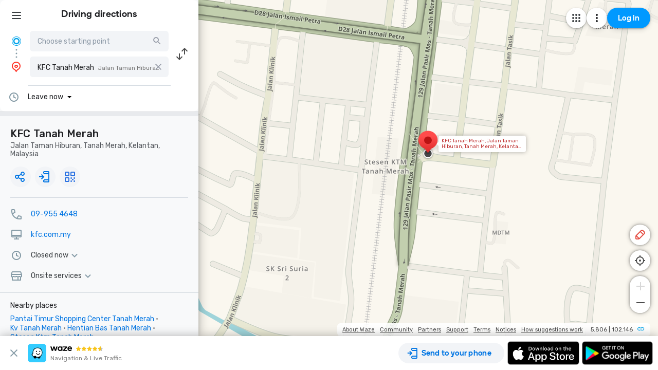

--- FILE ---
content_type: text/html; charset=utf-8
request_url: https://www.waze.com/live-map/directions/kfc-tanah-merah-jalan-taman-hiburan?to=place.w.66912314.669450821.4876663&utm_campaign=default&utm_medium=lm_share_location&utm_source=waze_website
body_size: 24886
content:
<!DOCTYPE html><html dir="ltr" lang="en"><head><script type="text/javascript">var novaConfigurationsBootstrap;(()=>{"use strict";var t={961:function(t,r,n){var e=this&&this.__awaiter||function(t,r,n,e){return new(n||(n=Promise))((function(o,i){function a(t){try{c(e.next(t))}catch(t){i(t)}}function s(t){try{c(e.throw(t))}catch(t){i(t)}}function c(t){var r;t.done?o(t.value):(r=t.value,r instanceof n?r:new n((function(t){t(r)}))).then(a,s)}c((e=e.apply(t,r||[])).next())}))};Object.defineProperty(r,"__esModule",{value:!0}),r.fetchConfig=r.FetchError=void 0;const o=n(354);class i extends Error{constructor(t,r){super(r),this.status=t}}r.FetchError=i,r.fetchConfig=function(t,r,n){return window.novaConfiguration=window.novaConfiguration||{promises:{}},!r&&window.novaConfiguration.promises[t]||(window.novaConfiguration.promises[t]=function(t,r){return e(this,void 0,void 0,(function*(){(0,o.initializeVisitorId)();const n=yield fetch(`/api/config/${t}`,{headers:Object.assign({"Content-Type":"application/json"},r)});if(!n.ok){const t=yield n.text();throw new i(n.status,t)}return yield n.json()}))}(t,n)),window.novaConfiguration.promises[t]}},233:(t,r,n)=>{var e;n.r(r),n.d(r,{NIL:()=>M,parse:()=>y,stringify:()=>f,v1:()=>h,v3:()=>j,v4:()=>A,v5:()=>P,validate:()=>s,version:()=>x});var o=new Uint8Array(16);function i(){if(!e&&!(e="undefined"!=typeof crypto&&crypto.getRandomValues&&crypto.getRandomValues.bind(crypto)||"undefined"!=typeof msCrypto&&"function"==typeof msCrypto.getRandomValues&&msCrypto.getRandomValues.bind(msCrypto)))throw new Error("crypto.getRandomValues() not supported. See https://github.com/uuidjs/uuid#getrandomvalues-not-supported");return e(o)}const a=/^(?:[0-9a-f]{8}-[0-9a-f]{4}-[1-5][0-9a-f]{3}-[89ab][0-9a-f]{3}-[0-9a-f]{12}|00000000-0000-0000-0000-000000000000)$/i,s=function(t){return"string"==typeof t&&a.test(t)};for(var c=[],u=0;u<256;++u)c.push((u+256).toString(16).substr(1));const f=function(t){var r=arguments.length>1&&void 0!==arguments[1]?arguments[1]:0,n=(c[t[r+0]]+c[t[r+1]]+c[t[r+2]]+c[t[r+3]]+"-"+c[t[r+4]]+c[t[r+5]]+"-"+c[t[r+6]]+c[t[r+7]]+"-"+c[t[r+8]]+c[t[r+9]]+"-"+c[t[r+10]]+c[t[r+11]]+c[t[r+12]]+c[t[r+13]]+c[t[r+14]]+c[t[r+15]]).toLowerCase();if(!s(n))throw TypeError("Stringified UUID is invalid");return n};var d,v,l=0,p=0;const h=function(t,r,n){var e=r&&n||0,o=r||new Array(16),a=(t=t||{}).node||d,s=void 0!==t.clockseq?t.clockseq:v;if(null==a||null==s){var c=t.random||(t.rng||i)();null==a&&(a=d=[1|c[0],c[1],c[2],c[3],c[4],c[5]]),null==s&&(s=v=16383&(c[6]<<8|c[7]))}var u=void 0!==t.msecs?t.msecs:Date.now(),h=void 0!==t.nsecs?t.nsecs:p+1,y=u-l+(h-p)/1e4;if(y<0&&void 0===t.clockseq&&(s=s+1&16383),(y<0||u>l)&&void 0===t.nsecs&&(h=0),h>=1e4)throw new Error("uuid.v1(): Can't create more than 10M uuids/sec");l=u,p=h,v=s;var g=(1e4*(268435455&(u+=122192928e5))+h)%4294967296;o[e++]=g>>>24&255,o[e++]=g>>>16&255,o[e++]=g>>>8&255,o[e++]=255&g;var w=u/4294967296*1e4&268435455;o[e++]=w>>>8&255,o[e++]=255&w,o[e++]=w>>>24&15|16,o[e++]=w>>>16&255,o[e++]=s>>>8|128,o[e++]=255&s;for(var b=0;b<6;++b)o[e+b]=a[b];return r||f(o)},y=function(t){if(!s(t))throw TypeError("Invalid UUID");var r,n=new Uint8Array(16);return n[0]=(r=parseInt(t.slice(0,8),16))>>>24,n[1]=r>>>16&255,n[2]=r>>>8&255,n[3]=255&r,n[4]=(r=parseInt(t.slice(9,13),16))>>>8,n[5]=255&r,n[6]=(r=parseInt(t.slice(14,18),16))>>>8,n[7]=255&r,n[8]=(r=parseInt(t.slice(19,23),16))>>>8,n[9]=255&r,n[10]=(r=parseInt(t.slice(24,36),16))/1099511627776&255,n[11]=r/4294967296&255,n[12]=r>>>24&255,n[13]=r>>>16&255,n[14]=r>>>8&255,n[15]=255&r,n};function g(t,r,n){function e(t,e,o,i){if("string"==typeof t&&(t=function(t){t=unescape(encodeURIComponent(t));for(var r=[],n=0;n<t.length;++n)r.push(t.charCodeAt(n));return r}(t)),"string"==typeof e&&(e=y(e)),16!==e.length)throw TypeError("Namespace must be array-like (16 iterable integer values, 0-255)");var a=new Uint8Array(16+t.length);if(a.set(e),a.set(t,e.length),(a=n(a))[6]=15&a[6]|r,a[8]=63&a[8]|128,o){i=i||0;for(var s=0;s<16;++s)o[i+s]=a[s];return o}return f(a)}try{e.name=t}catch(t){}return e.DNS="6ba7b810-9dad-11d1-80b4-00c04fd430c8",e.URL="6ba7b811-9dad-11d1-80b4-00c04fd430c8",e}function w(t){return 14+(t+64>>>9<<4)+1}function b(t,r){var n=(65535&t)+(65535&r);return(t>>16)+(r>>16)+(n>>16)<<16|65535&n}function m(t,r,n,e,o,i){return b((a=b(b(r,t),b(e,i)))<<(s=o)|a>>>32-s,n);var a,s}function I(t,r,n,e,o,i,a){return m(r&n|~r&e,t,r,o,i,a)}function C(t,r,n,e,o,i,a){return m(r&e|n&~e,t,r,o,i,a)}function V(t,r,n,e,o,i,a){return m(r^n^e,t,r,o,i,a)}function _(t,r,n,e,o,i,a){return m(n^(r|~e),t,r,o,i,a)}const j=g("v3",48,(function(t){if("string"==typeof t){var r=unescape(encodeURIComponent(t));t=new Uint8Array(r.length);for(var n=0;n<r.length;++n)t[n]=r.charCodeAt(n)}return function(t){for(var r=[],n=32*t.length,e="0123456789abcdef",o=0;o<n;o+=8){var i=t[o>>5]>>>o%32&255,a=parseInt(e.charAt(i>>>4&15)+e.charAt(15&i),16);r.push(a)}return r}(function(t,r){t[r>>5]|=128<<r%32,t[w(r)-1]=r;for(var n=1732584193,e=-271733879,o=-1732584194,i=271733878,a=0;a<t.length;a+=16){var s=n,c=e,u=o,f=i;n=I(n,e,o,i,t[a],7,-680876936),i=I(i,n,e,o,t[a+1],12,-389564586),o=I(o,i,n,e,t[a+2],17,606105819),e=I(e,o,i,n,t[a+3],22,-1044525330),n=I(n,e,o,i,t[a+4],7,-176418897),i=I(i,n,e,o,t[a+5],12,1200080426),o=I(o,i,n,e,t[a+6],17,-1473231341),e=I(e,o,i,n,t[a+7],22,-45705983),n=I(n,e,o,i,t[a+8],7,1770035416),i=I(i,n,e,o,t[a+9],12,-1958414417),o=I(o,i,n,e,t[a+10],17,-42063),e=I(e,o,i,n,t[a+11],22,-1990404162),n=I(n,e,o,i,t[a+12],7,1804603682),i=I(i,n,e,o,t[a+13],12,-40341101),o=I(o,i,n,e,t[a+14],17,-1502002290),n=C(n,e=I(e,o,i,n,t[a+15],22,1236535329),o,i,t[a+1],5,-165796510),i=C(i,n,e,o,t[a+6],9,-1069501632),o=C(o,i,n,e,t[a+11],14,643717713),e=C(e,o,i,n,t[a],20,-373897302),n=C(n,e,o,i,t[a+5],5,-701558691),i=C(i,n,e,o,t[a+10],9,38016083),o=C(o,i,n,e,t[a+15],14,-660478335),e=C(e,o,i,n,t[a+4],20,-405537848),n=C(n,e,o,i,t[a+9],5,568446438),i=C(i,n,e,o,t[a+14],9,-1019803690),o=C(o,i,n,e,t[a+3],14,-187363961),e=C(e,o,i,n,t[a+8],20,1163531501),n=C(n,e,o,i,t[a+13],5,-1444681467),i=C(i,n,e,o,t[a+2],9,-51403784),o=C(o,i,n,e,t[a+7],14,1735328473),n=V(n,e=C(e,o,i,n,t[a+12],20,-1926607734),o,i,t[a+5],4,-378558),i=V(i,n,e,o,t[a+8],11,-2022574463),o=V(o,i,n,e,t[a+11],16,1839030562),e=V(e,o,i,n,t[a+14],23,-35309556),n=V(n,e,o,i,t[a+1],4,-1530992060),i=V(i,n,e,o,t[a+4],11,1272893353),o=V(o,i,n,e,t[a+7],16,-155497632),e=V(e,o,i,n,t[a+10],23,-1094730640),n=V(n,e,o,i,t[a+13],4,681279174),i=V(i,n,e,o,t[a],11,-358537222),o=V(o,i,n,e,t[a+3],16,-722521979),e=V(e,o,i,n,t[a+6],23,76029189),n=V(n,e,o,i,t[a+9],4,-640364487),i=V(i,n,e,o,t[a+12],11,-421815835),o=V(o,i,n,e,t[a+15],16,530742520),n=_(n,e=V(e,o,i,n,t[a+2],23,-995338651),o,i,t[a],6,-198630844),i=_(i,n,e,o,t[a+7],10,1126891415),o=_(o,i,n,e,t[a+14],15,-1416354905),e=_(e,o,i,n,t[a+5],21,-57434055),n=_(n,e,o,i,t[a+12],6,1700485571),i=_(i,n,e,o,t[a+3],10,-1894986606),o=_(o,i,n,e,t[a+10],15,-1051523),e=_(e,o,i,n,t[a+1],21,-2054922799),n=_(n,e,o,i,t[a+8],6,1873313359),i=_(i,n,e,o,t[a+15],10,-30611744),o=_(o,i,n,e,t[a+6],15,-1560198380),e=_(e,o,i,n,t[a+13],21,1309151649),n=_(n,e,o,i,t[a+4],6,-145523070),i=_(i,n,e,o,t[a+11],10,-1120210379),o=_(o,i,n,e,t[a+2],15,718787259),e=_(e,o,i,n,t[a+9],21,-343485551),n=b(n,s),e=b(e,c),o=b(o,u),i=b(i,f)}return[n,e,o,i]}(function(t){if(0===t.length)return[];for(var r=8*t.length,n=new Uint32Array(w(r)),e=0;e<r;e+=8)n[e>>5]|=(255&t[e/8])<<e%32;return n}(t),8*t.length))})),A=function(t,r,n){var e=(t=t||{}).random||(t.rng||i)();if(e[6]=15&e[6]|64,e[8]=63&e[8]|128,r){n=n||0;for(var o=0;o<16;++o)r[n+o]=e[o];return r}return f(e)};function U(t,r,n,e){switch(t){case 0:return r&n^~r&e;case 1:case 3:return r^n^e;case 2:return r&n^r&e^n&e}}function O(t,r){return t<<r|t>>>32-r}const P=g("v5",80,(function(t){var r=[1518500249,1859775393,2400959708,3395469782],n=[1732584193,4023233417,2562383102,271733878,3285377520];if("string"==typeof t){var e=unescape(encodeURIComponent(t));t=[];for(var o=0;o<e.length;++o)t.push(e.charCodeAt(o))}else Array.isArray(t)||(t=Array.prototype.slice.call(t));t.push(128);for(var i=t.length/4+2,a=Math.ceil(i/16),s=new Array(a),c=0;c<a;++c){for(var u=new Uint32Array(16),f=0;f<16;++f)u[f]=t[64*c+4*f]<<24|t[64*c+4*f+1]<<16|t[64*c+4*f+2]<<8|t[64*c+4*f+3];s[c]=u}s[a-1][14]=8*(t.length-1)/Math.pow(2,32),s[a-1][14]=Math.floor(s[a-1][14]),s[a-1][15]=8*(t.length-1)&4294967295;for(var d=0;d<a;++d){for(var v=new Uint32Array(80),l=0;l<16;++l)v[l]=s[d][l];for(var p=16;p<80;++p)v[p]=O(v[p-3]^v[p-8]^v[p-14]^v[p-16],1);for(var h=n[0],y=n[1],g=n[2],w=n[3],b=n[4],m=0;m<80;++m){var I=Math.floor(m/20),C=O(h,5)+U(I,y,g,w)+b+r[I]+v[m]>>>0;b=w,w=g,g=O(y,30)>>>0,y=h,h=C}n[0]=n[0]+h>>>0,n[1]=n[1]+y>>>0,n[2]=n[2]+g>>>0,n[3]=n[3]+w>>>0,n[4]=n[4]+b>>>0}return[n[0]>>24&255,n[0]>>16&255,n[0]>>8&255,255&n[0],n[1]>>24&255,n[1]>>16&255,n[1]>>8&255,255&n[1],n[2]>>24&255,n[2]>>16&255,n[2]>>8&255,255&n[2],n[3]>>24&255,n[3]>>16&255,n[3]>>8&255,255&n[3],n[4]>>24&255,n[4]>>16&255,n[4]>>8&255,255&n[4]]})),M="00000000-0000-0000-0000-000000000000",x=function(t){if(!s(t))throw TypeError("Invalid UUID");return parseInt(t.substr(14,1),16)}},691:(t,r,n)=>{Object.defineProperty(r,"__esModule",{value:!0}),r.initializeVisitorId=void 0;const e=n(233),o=n(303);let i;r.initializeVisitorId=function(){return window.novaVisitor=window.novaVisitor||{created:!1},window.novaVisitor.created||(window.novaVisitor.created=!0,document.cookie=`_web_visitorid=${(0,e.v4)()};path=/`),i||(i=(0,o.fetchVisitorId)()),i}},303:function(t,r){var n=this&&this.__awaiter||function(t,r,n,e){return new(n||(n=Promise))((function(o,i){function a(t){try{c(e.next(t))}catch(t){i(t)}}function s(t){try{c(e.throw(t))}catch(t){i(t)}}function c(t){var r;t.done?o(t.value):(r=t.value,r instanceof n?r:new n((function(t){t(r)}))).then(a,s)}c((e=e.apply(t,r||[])).next())}))};Object.defineProperty(r,"__esModule",{value:!0}),r.fetchVisitorId=void 0,r.fetchVisitorId=function(){return n(this,void 0,void 0,(function*(){const t=yield fetch("/web-events/visitors",{method:"POST",headers:{"Content-Type":"application/json"}}),{visitor_id:r}=yield t.json();if(r)return r}))}},354:(t,r,n)=>{Object.defineProperty(r,"__esModule",{value:!0}),r.initializeVisitorId=r.fetchVisitorId=void 0;var e=n(303);Object.defineProperty(r,"fetchVisitorId",{enumerable:!0,get:function(){return e.fetchVisitorId}});var o=n(691);Object.defineProperty(r,"initializeVisitorId",{enumerable:!0,get:function(){return o.initializeVisitorId}})}},r={};function n(e){var o=r[e];if(void 0!==o)return o.exports;var i=r[e]={exports:{}};return t[e].call(i.exports,i,i.exports,n),i.exports}n.d=(t,r)=>{for(var e in r)n.o(r,e)&&!n.o(t,e)&&Object.defineProperty(t,e,{enumerable:!0,get:r[e]})},n.o=(t,r)=>Object.prototype.hasOwnProperty.call(t,r),n.r=t=>{"undefined"!=typeof Symbol&&Symbol.toStringTag&&Object.defineProperty(t,Symbol.toStringTag,{value:"Module"}),Object.defineProperty(t,"__esModule",{value:!0})};var e={};(()=>{var t=e;Object.defineProperty(t,"__esModule",{value:!0}),t.bootstrap=void 0;const r=n(961);t.bootstrap=function(...t){t.forEach((t=>{(0,r.fetchConfig)(t,!1,{})}))}})(),novaConfigurationsBootstrap=e})();;novaConfigurationsBootstrap.bootstrap('LivemapConfig')</script><!-- Google Tag Manager --><script type="text/javascript">(function(w,d,s,l,i){w[l]=w[l]||[];w[l].push({'gtm.start':
new Date().getTime(),event:'gtm.js'});var f=d.getElementsByTagName(s)[0],
j=d.createElement(s),dl=l!='dataLayer'?'&l='+l:'';j.async=true;j.src=
'https://www.googletagmanager.com/gtm.js?id='+i+dl;f.parentNode.insertBefore(j,f);
})(window,document,'script','dataLayer','GTM-NCTWGXP')</script><!-- End Google Tag Manager --><meta charset="utf-8"><meta name="viewport" content="width=device-width, initial-scale=1.0, minimum-scale=1.0, maximum-scale=1.0"><meta name="title" content="Driving directions to KFC Tanah Merah, Jalan Taman Hiburan, Tanah Merah - Waze"><meta name="description" content="Realtime driving directions to KFC Tanah Merah, Jalan Taman Hiburan, Tanah Merah, based on live traffic updates and road conditions – from Waze fellow drivers"><meta property="og:image" content="https://web-assets.waze.com/social/og.png"><meta property="og:image_secure_url" content="https://web-assets.waze.com/social/og.png"><meta property="og:type" content="website"><meta property="og:site_name" content="Waze"><meta property="twitter:card" content="summary"><meta property="twitter:site" content="@waze"><meta property="twitter:image" content="https://web-assets.waze.com/social/twitter.png"><meta property="og:title" content="Driving directions to KFC Tanah Merah, Jalan Taman Hiburan, Tanah Merah - Waze"><meta property="og:description" content="Realtime driving directions to KFC Tanah Merah, Jalan Taman Hiburan, Tanah Merah, based on live traffic updates and road conditions – from Waze fellow drivers"><meta property="twitter:title" content="Driving directions to KFC Tanah Merah, Jalan Taman Hiburan, Tanah Merah - Waze"><meta property="twitter:description" content="Realtime driving directions to KFC Tanah Merah, Jalan Taman Hiburan, Tanah Merah, based on live traffic updates and road conditions – from Waze fellow drivers"><meta property="twitter:image:alt" content="directions to KFC Tanah Merah, Jalan Taman Hiburan, Tanah Merah"><link rel="icon" type="image/svg+xml" href="https://web-assets.waze.com/livemap/stg/favicon-32a6472203cb074e603a9e38d303f9b7.svg"><link rel="stylesheet" href="https://web-assets.waze.com/livemap/stg/vendor-01fbf9a4f3c117d4a655.css"><link rel="stylesheet" href="https://web-assets.waze.com/livemap/stg/waze-vendor-b00bf63b1fec4b84db9a.css"><link rel="canonical" href="https://www.waze.com/live-map/directions/kfc-tanah-merah-jalan-taman-hiburan?to=place.w.66912314.669450821.4876663&amp;utm_campaign=default&amp;utm_medium=lm_share_location&amp;utm_source=waze_website"><link rel="alternate" hreflang="af" href="http://www.waze.com/af/live-map/directions/kfc-tanah-merah-jalan-taman-hiburan?to=place.w.66912314.669450821.4876663&amp;utm_campaign=default&amp;utm_medium=lm_share_location&amp;utm_source=waze_website"><link rel="alternate" hreflang="ar" href="http://www.waze.com/ar/live-map/directions/kfc-tanah-merah-jalan-taman-hiburan?to=place.w.66912314.669450821.4876663&amp;utm_campaign=default&amp;utm_medium=lm_share_location&amp;utm_source=waze_website"><link rel="alternate" hreflang="az" href="http://www.waze.com/az/live-map/directions/kfc-tanah-merah-jalan-taman-hiburan?to=place.w.66912314.669450821.4876663&amp;utm_campaign=default&amp;utm_medium=lm_share_location&amp;utm_source=waze_website"><link rel="alternate" hreflang="be" href="http://www.waze.com/be/live-map/directions/kfc-tanah-merah-jalan-taman-hiburan?to=place.w.66912314.669450821.4876663&amp;utm_campaign=default&amp;utm_medium=lm_share_location&amp;utm_source=waze_website"><link rel="alternate" hreflang="bg" href="http://www.waze.com/bg/live-map/directions/kfc-tanah-merah-jalan-taman-hiburan?to=place.w.66912314.669450821.4876663&amp;utm_campaign=default&amp;utm_medium=lm_share_location&amp;utm_source=waze_website"><link rel="alternate" hreflang="ca" href="http://www.waze.com/ca/live-map/directions/kfc-tanah-merah-jalan-taman-hiburan?to=place.w.66912314.669450821.4876663&amp;utm_campaign=default&amp;utm_medium=lm_share_location&amp;utm_source=waze_website"><link rel="alternate" hreflang="cs" href="http://www.waze.com/cs/live-map/directions/kfc-tanah-merah-jalan-taman-hiburan?to=place.w.66912314.669450821.4876663&amp;utm_campaign=default&amp;utm_medium=lm_share_location&amp;utm_source=waze_website"><link rel="alternate" hreflang="da" href="http://www.waze.com/da/live-map/directions/kfc-tanah-merah-jalan-taman-hiburan?to=place.w.66912314.669450821.4876663&amp;utm_campaign=default&amp;utm_medium=lm_share_location&amp;utm_source=waze_website"><link rel="alternate" hreflang="de" href="http://www.waze.com/de/live-map/directions/kfc-tanah-merah-jalan-taman-hiburan?to=place.w.66912314.669450821.4876663&amp;utm_campaign=default&amp;utm_medium=lm_share_location&amp;utm_source=waze_website"><link rel="alternate" hreflang="el" href="http://www.waze.com/el/live-map/directions/kfc-tanah-merah-jalan-taman-hiburan?to=place.w.66912314.669450821.4876663&amp;utm_campaign=default&amp;utm_medium=lm_share_location&amp;utm_source=waze_website"><link rel="alternate" hreflang="en-AU" href="http://www.waze.com/en-AU/live-map/directions/kfc-tanah-merah-jalan-taman-hiburan?to=place.w.66912314.669450821.4876663&amp;utm_campaign=default&amp;utm_medium=lm_share_location&amp;utm_source=waze_website"><link rel="alternate" hreflang="en-GB" href="http://www.waze.com/en-GB/live-map/directions/kfc-tanah-merah-jalan-taman-hiburan?to=place.w.66912314.669450821.4876663&amp;utm_campaign=default&amp;utm_medium=lm_share_location&amp;utm_source=waze_website"><link rel="alternate" hreflang="en" href="http://www.waze.com/live-map/directions/kfc-tanah-merah-jalan-taman-hiburan?to=place.w.66912314.669450821.4876663&amp;utm_campaign=default&amp;utm_medium=lm_share_location&amp;utm_source=waze_website"><link rel="alternate" hreflang="es-419" href="http://www.waze.com/es-419/live-map/directions/kfc-tanah-merah-jalan-taman-hiburan?to=place.w.66912314.669450821.4876663&amp;utm_campaign=default&amp;utm_medium=lm_share_location&amp;utm_source=waze_website"><link rel="alternate" hreflang="es" href="http://www.waze.com/es/live-map/directions/kfc-tanah-merah-jalan-taman-hiburan?to=place.w.66912314.669450821.4876663&amp;utm_campaign=default&amp;utm_medium=lm_share_location&amp;utm_source=waze_website"><link rel="alternate" hreflang="et" href="http://www.waze.com/et/live-map/directions/kfc-tanah-merah-jalan-taman-hiburan?to=place.w.66912314.669450821.4876663&amp;utm_campaign=default&amp;utm_medium=lm_share_location&amp;utm_source=waze_website"><link rel="alternate" hreflang="eu" href="http://www.waze.com/eu/live-map/directions/kfc-tanah-merah-jalan-taman-hiburan?to=place.w.66912314.669450821.4876663&amp;utm_campaign=default&amp;utm_medium=lm_share_location&amp;utm_source=waze_website"><link rel="alternate" hreflang="fa-IR" href="http://www.waze.com/fa-IR/live-map/directions/kfc-tanah-merah-jalan-taman-hiburan?to=place.w.66912314.669450821.4876663&amp;utm_campaign=default&amp;utm_medium=lm_share_location&amp;utm_source=waze_website"><link rel="alternate" hreflang="fi" href="http://www.waze.com/fi/live-map/directions/kfc-tanah-merah-jalan-taman-hiburan?to=place.w.66912314.669450821.4876663&amp;utm_campaign=default&amp;utm_medium=lm_share_location&amp;utm_source=waze_website"><link rel="alternate" hreflang="fil" href="http://www.waze.com/fil/live-map/directions/kfc-tanah-merah-jalan-taman-hiburan?to=place.w.66912314.669450821.4876663&amp;utm_campaign=default&amp;utm_medium=lm_share_location&amp;utm_source=waze_website"><link rel="alternate" hreflang="fr" href="http://www.waze.com/fr/live-map/directions/kfc-tanah-merah-jalan-taman-hiburan?to=place.w.66912314.669450821.4876663&amp;utm_campaign=default&amp;utm_medium=lm_share_location&amp;utm_source=waze_website"><link rel="alternate" hreflang="fy" href="http://www.waze.com/fy/live-map/directions/kfc-tanah-merah-jalan-taman-hiburan?to=place.w.66912314.669450821.4876663&amp;utm_campaign=default&amp;utm_medium=lm_share_location&amp;utm_source=waze_website"><link rel="alternate" hreflang="gl" href="http://www.waze.com/gl/live-map/directions/kfc-tanah-merah-jalan-taman-hiburan?to=place.w.66912314.669450821.4876663&amp;utm_campaign=default&amp;utm_medium=lm_share_location&amp;utm_source=waze_website"><link rel="alternate" hreflang="he" href="http://www.waze.com/he/live-map/directions/kfc-tanah-merah-jalan-taman-hiburan?to=place.w.66912314.669450821.4876663&amp;utm_campaign=default&amp;utm_medium=lm_share_location&amp;utm_source=waze_website"><link rel="alternate" hreflang="hi" href="http://www.waze.com/hi/live-map/directions/kfc-tanah-merah-jalan-taman-hiburan?to=place.w.66912314.669450821.4876663&amp;utm_campaign=default&amp;utm_medium=lm_share_location&amp;utm_source=waze_website"><link rel="alternate" hreflang="hr" href="http://www.waze.com/hr/live-map/directions/kfc-tanah-merah-jalan-taman-hiburan?to=place.w.66912314.669450821.4876663&amp;utm_campaign=default&amp;utm_medium=lm_share_location&amp;utm_source=waze_website"><link rel="alternate" hreflang="hu" href="http://www.waze.com/hu/live-map/directions/kfc-tanah-merah-jalan-taman-hiburan?to=place.w.66912314.669450821.4876663&amp;utm_campaign=default&amp;utm_medium=lm_share_location&amp;utm_source=waze_website"><link rel="alternate" hreflang="id" href="http://www.waze.com/id/live-map/directions/kfc-tanah-merah-jalan-taman-hiburan?to=place.w.66912314.669450821.4876663&amp;utm_campaign=default&amp;utm_medium=lm_share_location&amp;utm_source=waze_website"><link rel="alternate" hreflang="it" href="http://www.waze.com/it/live-map/directions/kfc-tanah-merah-jalan-taman-hiburan?to=place.w.66912314.669450821.4876663&amp;utm_campaign=default&amp;utm_medium=lm_share_location&amp;utm_source=waze_website"><link rel="alternate" hreflang="ja" href="http://www.waze.com/ja/live-map/directions/kfc-tanah-merah-jalan-taman-hiburan?to=place.w.66912314.669450821.4876663&amp;utm_campaign=default&amp;utm_medium=lm_share_location&amp;utm_source=waze_website"><link rel="alternate" hreflang="ka" href="http://www.waze.com/ka/live-map/directions/kfc-tanah-merah-jalan-taman-hiburan?to=place.w.66912314.669450821.4876663&amp;utm_campaign=default&amp;utm_medium=lm_share_location&amp;utm_source=waze_website"><link rel="alternate" hreflang="kn" href="http://www.waze.com/kn/live-map/directions/kfc-tanah-merah-jalan-taman-hiburan?to=place.w.66912314.669450821.4876663&amp;utm_campaign=default&amp;utm_medium=lm_share_location&amp;utm_source=waze_website"><link rel="alternate" hreflang="ko" href="http://www.waze.com/ko/live-map/directions/kfc-tanah-merah-jalan-taman-hiburan?to=place.w.66912314.669450821.4876663&amp;utm_campaign=default&amp;utm_medium=lm_share_location&amp;utm_source=waze_website"><link rel="alternate" hreflang="lt" href="http://www.waze.com/lt/live-map/directions/kfc-tanah-merah-jalan-taman-hiburan?to=place.w.66912314.669450821.4876663&amp;utm_campaign=default&amp;utm_medium=lm_share_location&amp;utm_source=waze_website"><link rel="alternate" hreflang="lv" href="http://www.waze.com/lv/live-map/directions/kfc-tanah-merah-jalan-taman-hiburan?to=place.w.66912314.669450821.4876663&amp;utm_campaign=default&amp;utm_medium=lm_share_location&amp;utm_source=waze_website"><link rel="alternate" hreflang="ms" href="http://www.waze.com/ms/live-map/directions/kfc-tanah-merah-jalan-taman-hiburan?to=place.w.66912314.669450821.4876663&amp;utm_campaign=default&amp;utm_medium=lm_share_location&amp;utm_source=waze_website"><link rel="alternate" hreflang="nl-BE" href="http://www.waze.com/nl-BE/live-map/directions/kfc-tanah-merah-jalan-taman-hiburan?to=place.w.66912314.669450821.4876663&amp;utm_campaign=default&amp;utm_medium=lm_share_location&amp;utm_source=waze_website"><link rel="alternate" hreflang="nl" href="http://www.waze.com/nl/live-map/directions/kfc-tanah-merah-jalan-taman-hiburan?to=place.w.66912314.669450821.4876663&amp;utm_campaign=default&amp;utm_medium=lm_share_location&amp;utm_source=waze_website"><link rel="alternate" hreflang="no" href="http://www.waze.com/no/live-map/directions/kfc-tanah-merah-jalan-taman-hiburan?to=place.w.66912314.669450821.4876663&amp;utm_campaign=default&amp;utm_medium=lm_share_location&amp;utm_source=waze_website"><link rel="alternate" hreflang="pl" href="http://www.waze.com/pl/live-map/directions/kfc-tanah-merah-jalan-taman-hiburan?to=place.w.66912314.669450821.4876663&amp;utm_campaign=default&amp;utm_medium=lm_share_location&amp;utm_source=waze_website"><link rel="alternate" hreflang="pt-BR" href="http://www.waze.com/pt-BR/live-map/directions/kfc-tanah-merah-jalan-taman-hiburan?to=place.w.66912314.669450821.4876663&amp;utm_campaign=default&amp;utm_medium=lm_share_location&amp;utm_source=waze_website"><link rel="alternate" hreflang="pt-PT" href="http://www.waze.com/pt-PT/live-map/directions/kfc-tanah-merah-jalan-taman-hiburan?to=place.w.66912314.669450821.4876663&amp;utm_campaign=default&amp;utm_medium=lm_share_location&amp;utm_source=waze_website"><link rel="alternate" hreflang="ro" href="http://www.waze.com/ro/live-map/directions/kfc-tanah-merah-jalan-taman-hiburan?to=place.w.66912314.669450821.4876663&amp;utm_campaign=default&amp;utm_medium=lm_share_location&amp;utm_source=waze_website"><link rel="alternate" hreflang="ru" href="http://www.waze.com/ru/live-map/directions/kfc-tanah-merah-jalan-taman-hiburan?to=place.w.66912314.669450821.4876663&amp;utm_campaign=default&amp;utm_medium=lm_share_location&amp;utm_source=waze_website"><link rel="alternate" hreflang="sk" href="http://www.waze.com/sk/live-map/directions/kfc-tanah-merah-jalan-taman-hiburan?to=place.w.66912314.669450821.4876663&amp;utm_campaign=default&amp;utm_medium=lm_share_location&amp;utm_source=waze_website"><link rel="alternate" hreflang="sl" href="http://www.waze.com/sl/live-map/directions/kfc-tanah-merah-jalan-taman-hiburan?to=place.w.66912314.669450821.4876663&amp;utm_campaign=default&amp;utm_medium=lm_share_location&amp;utm_source=waze_website"><link rel="alternate" hreflang="sr" href="http://www.waze.com/sr/live-map/directions/kfc-tanah-merah-jalan-taman-hiburan?to=place.w.66912314.669450821.4876663&amp;utm_campaign=default&amp;utm_medium=lm_share_location&amp;utm_source=waze_website"><link rel="alternate" hreflang="sv" href="http://www.waze.com/sv/live-map/directions/kfc-tanah-merah-jalan-taman-hiburan?to=place.w.66912314.669450821.4876663&amp;utm_campaign=default&amp;utm_medium=lm_share_location&amp;utm_source=waze_website"><link rel="alternate" hreflang="th" href="http://www.waze.com/th/live-map/directions/kfc-tanah-merah-jalan-taman-hiburan?to=place.w.66912314.669450821.4876663&amp;utm_campaign=default&amp;utm_medium=lm_share_location&amp;utm_source=waze_website"><link rel="alternate" hreflang="tr" href="http://www.waze.com/tr/live-map/directions/kfc-tanah-merah-jalan-taman-hiburan?to=place.w.66912314.669450821.4876663&amp;utm_campaign=default&amp;utm_medium=lm_share_location&amp;utm_source=waze_website"><link rel="alternate" hreflang="uk" href="http://www.waze.com/uk/live-map/directions/kfc-tanah-merah-jalan-taman-hiburan?to=place.w.66912314.669450821.4876663&amp;utm_campaign=default&amp;utm_medium=lm_share_location&amp;utm_source=waze_website"><link rel="alternate" hreflang="ur" href="http://www.waze.com/ur/live-map/directions/kfc-tanah-merah-jalan-taman-hiburan?to=place.w.66912314.669450821.4876663&amp;utm_campaign=default&amp;utm_medium=lm_share_location&amp;utm_source=waze_website"><link rel="alternate" hreflang="uz" href="http://www.waze.com/uz/live-map/directions/kfc-tanah-merah-jalan-taman-hiburan?to=place.w.66912314.669450821.4876663&amp;utm_campaign=default&amp;utm_medium=lm_share_location&amp;utm_source=waze_website"><link rel="alternate" hreflang="zh-HK" href="http://www.waze.com/zh-HK/live-map/directions/kfc-tanah-merah-jalan-taman-hiburan?to=place.w.66912314.669450821.4876663&amp;utm_campaign=default&amp;utm_medium=lm_share_location&amp;utm_source=waze_website"><link rel="alternate" hreflang="zh-TW" href="http://www.waze.com/zh-TW/live-map/directions/kfc-tanah-merah-jalan-taman-hiburan?to=place.w.66912314.669450821.4876663&amp;utm_campaign=default&amp;utm_medium=lm_share_location&amp;utm_source=waze_website"><link rel="alternate" hreflang="zh" href="http://www.waze.com/zh/live-map/directions/kfc-tanah-merah-jalan-taman-hiburan?to=place.w.66912314.669450821.4876663&amp;utm_campaign=default&amp;utm_medium=lm_share_location&amp;utm_source=waze_website"><link rel="alternate" hreflang="x-default" href="http://www.waze.com/live-map/directions/kfc-tanah-merah-jalan-taman-hiburan?to=place.w.66912314.669450821.4876663&amp;utm_campaign=default&amp;utm_medium=lm_share_location&amp;utm_source=waze_website"><title>Driving directions to KFC Tanah Merah, Jalan Taman Hiburan, Tanah Merah - Waze</title><link rel="stylesheet" href="https://web-assets.waze.com/livemap/stg/common-00e284b95aef9fc130e5.css"><link rel="stylesheet" href="https://web-assets.waze.com/livemap/stg/livemap-2dfbf498b4854e74711c.css"><link rel="preload" as="image" href="https://web-assets.waze.com/livemap/stg/map-placeholder@2x-d2d62e1471a04a5643035e8da0142369.png" imagesrcset="https://web-assets.waze.com/livemap/stg/map-placeholder-306089143fcd4e061cdb3b946ccec977.png 1x, https://web-assets.waze.com/livemap/stg/map-placeholder@2x-d2d62e1471a04a5643035e8da0142369.png 2x"><link rel="preload" as="image" href="https://web-assets.waze.com/livemap/stg/page-loader-background@2x-af7db133d446db4cc224b506b7c22d0d.png" imagesrcset="https://web-assets.waze.com/livemap/stg/page-loader-background-234289043eec2b9063539bc7181c60ef.png 1x, https://web-assets.waze.com/livemap/stg/page-loader-background@2x-af7db133d446db4cc224b506b7c22d0d.png 2x"></head><body class="experiment-cta-bar-blue"><!-- Google Tag Manager (noscript) --><noscript><iframe src="https://www.googletagmanager.com/ns.html?id=GTM-NCTWGXP" height="0" width="0" style="display:none;visibility:hidden"></iframe></noscript><!-- End Google Tag Manager (noscript) --><script type="text/javascript">if (/(iPhone|iPad|iPod)/.test(navigator.userAgent)) {
  document.body.classList.add('device-ios')
} else if (/Android/.test(navigator.userAgent)) {
  document.body.classList.add('device-android')
} else {
  document.body.classList.add('device-other')
}</script><script async defer type="text/javascript" src="https://www.google.com/recaptcha/enterprise.js?render=6LcObp8qAAAAAN7PXkfwsM7EivOr45jR9BZixUx8&amp;waf=session&amp;badge=bottomleft" nonce="M+md/e1IWURn5sOettR37w=="></script><script id="gon" type="text/json">{"stage":"production","stackdriverErrorReporting":{"key":"AIzaSyDDm2sErUFGdnI9eGBJwtkCCO3_Xem91Rg","projectId":"waze-livemap-prod","service":"default","version":"v1.26.1"},"isWebView":false,"host":"www.waze.com","wazeDeeplinks":"https:\u002F\u002Fdevelopers.google.com\u002Fwaze\u002Fdeeplinks","support":"https:\u002F\u002Fsupport.google.com\u002Fwaze\u002Fanswer\u002F9058157","aboutEmbed":"https:\u002F\u002Fdevelopers.google.com\u002Fwaze\u002Fiframe","embedHost":"https:\u002F\u002Fembed.waze.com","ulHost":"https:\u002F\u002Ful.waze.com","homeLink":"https:\u002F\u002Fwww.waze.com","cmsHomeLink":"https:\u002F\u002Fwww.waze.com\u002Fcompany","iframeAllowedOrigins":[],"enableRecaptcha":true,"recaptchaSessionSiteKey":"6LcObp8qAAAAAN7PXkfwsM7EivOr45jR9BZixUx8","recaptchaActionSiteKey":"6Lf4WdUqAAAAAEUYUvzyLYIkO3PoFAqi8ZHGiDLW","googleApiKeyClient":"AIzaSyD3pw7nGs7Jal1C4A7G3L9pYxfM6urTeMg","tilesEnv":"production","appConfigName":"LivemapConfig","livemapState":{"experience":"routing","localeContext":{"locales":[{"locale":"af","languageName":"Afrikaans"},{"locale":"ar","languageName":"العربية"},{"locale":"az","languageName":"İngilis (ABŞ)"},{"locale":"be","languageName":"Беларуская (BY)"},{"locale":"bg","languageName":"Български"},{"locale":"ca","languageName":"Anglès (EUA)"},{"locale":"cs","languageName":"Čeština"},{"locale":"da","languageName":"Engelsk"},{"locale":"de","languageName":"Deutsch"},{"locale":"el","languageName":"Ελληνικά"},{"locale":"en-AU","languageName":"English (Australia)"},{"locale":"en-GB","languageName":"English (UK)"},{"locale":"en","languageName":"English (US)"},{"locale":"es-419","languageName":"Inglés (US)"},{"locale":"es","languageName":"Español"},{"locale":"et","languageName":"Eesti"},{"locale":"eu","languageName":"Euskara"},{"locale":"fa-IR","languageName":"انگلیسی (آمریکا)"},{"locale":"fi","languageName":"Englanti (US)"},{"locale":"fil","languageName":"Filipino"},{"locale":"fr","languageName":"Anglais (US)"},{"locale":"fy","languageName":"Frysk"},{"locale":"gl","languageName":"Galego"},{"locale":"he","languageName":"עברית‎"},{"locale":"hi","languageName":"हिन्दी"},{"locale":"hr","languageName":"Engleski (US)"},{"locale":"hu","languageName":"Magyar"},{"locale":"id","languageName":"Inggris (AS)"},{"locale":"it","languageName":"Italiano (IT)"},{"locale":"ja","languageName":"英語(US)"},{"locale":"ka","languageName":"ქართული"},{"locale":"kn","languageName":"English (US)"},{"locale":"ko","languageName":"영어 (US)"},{"locale":"lt","languageName":"Lietuviškai (LT)"},{"locale":"lv","languageName":"Latviešu"},{"locale":"ms","languageName":"Bahasa Malaysia"},{"locale":"nl-BE","languageName":"English (US)"},{"locale":"nl","languageName":"Nederlands"},{"locale":"no","languageName":"Norsk"},{"locale":"pl","languageName":"Angielski (USA)"},{"locale":"pt-BR","languageName":"Português (Brasil)"},{"locale":"pt-PT","languageName":"Português (Portugal)"},{"locale":"ro","languageName":"Română (RO)"},{"locale":"ru","languageName":"Русский"},{"locale":"sk","languageName":"Slovenčina"},{"locale":"sl","languageName":"Slovenščina"},{"locale":"sr","languageName":"Srpski"},{"locale":"sv","languageName":"Svenska"},{"locale":"th","languageName":"ภาษาไทย"},{"locale":"tr","languageName":"Türkçe"},{"locale":"uk","languageName":"Українська (UK)"},{"locale":"ur","languageName":"English (US)"},{"locale":"uz","languageName":"O'zbek"},{"locale":"zh-HK","languageName":"粵語"},{"locale":"zh-TW","languageName":"中文 (繁體)"},{"locale":"zh","languageName":"普通话"}],"currentLocale":"en","originalPath":"\u002Flive-map\u002Fdirections\u002Fkfc-tanah-merah-jalan-taman-hiburan?to=place.w.66912314.669450821.4876663&utm_campaign=default&utm_medium=lm_share_location&utm_source=waze_website","isLocalized":false},"routing":{"to":{"address":"Jalan Taman Hiburan, Tanah Merah, Kelantan, Malaysia","latLng":{"lat":5.806494693,"lng":102.147594571},"title":"KFC Tanah Merah","text":"KFC Tanah Merah, Jalan Taman Hiburan, Tanah Merah, Kelantan, Malaysia","id":"venues.66912314.669450821.4876663","venue":{"geoEnv":"row","latLng":{"lat":5.806494693,"lng":102.147594571},"id":"venues.66912314.669450821.4876663","address":{"countryCode":"MY","countryName":"Malaysia","state":"Kelantan","city":"Tanah Merah","cityId":307806,"street":"Jalan Taman Hiburan","streetId":42884600,"segmentId":236169904},"name":"KFC Tanah Merah","phone":{"href":"tel:+60 9-955 4648","text":"09-955 4648"},"url":{"href":"http:\u002F\u002Fkfc.com.my","text":"kfc.com.my"},"services":["air_conditioning","restrooms","credit_cards","wi_fi","take_away"],"lastUpdateDate":1717522456748,"creationDate":1426833927982,"hours":[{"day":0,"from":{"hours":8,"minutes":30},"to":{"hours":23,"minutes":0}},{"day":1,"from":{"hours":8,"minutes":30},"to":{"hours":23,"minutes":0}},{"day":2,"from":{"hours":8,"minutes":30},"to":{"hours":23,"minutes":0}},{"day":3,"from":{"hours":8,"minutes":30},"to":{"hours":23,"minutes":0}},{"day":4,"from":{"hours":8,"minutes":30},"to":{"hours":23,"minutes":0}},{"day":5,"from":{"hours":8,"minutes":30},"to":{"hours":23,"minutes":0}},{"day":6,"from":{"hours":8,"minutes":30},"to":{"hours":23,"minutes":0}}],"googlePlaceId":"ChIJlwPyp4mctjER9h7dReZ1xcg"},"nearbyVenues":[{"geoEnv":"row","id":"66912314.669319749.1240801","name":"Pantai Timur Shopping Center Tanah Merah","latLng":{"lat":5.811687209149235,"lng":102.13169655775371},"address":{"countryName":"Malaysia","countryCode":"MY","city":"Tanah Merah","street":"Jalan Ismail Petra","state":"Kelantan","houseNumber":null},"navInfo":{"name":"pantai timur shopping center tanah merah","totalNavs":1182}},{"geoEnv":"row","id":"66912314.669450818.1378832","name":"KV Tanah Merah","latLng":{"lat":5.781408048,"lng":102.14603791000002},"address":{"countryName":"Malaysia","countryCode":"MY","city":"Tanah Merah","street":"Jalan Pasir Mas - Tanah Merah","state":"Kelantan","houseNumber":null},"navInfo":{"name":"kv tanah merah","totalNavs":1388}},{"geoEnv":"row","id":"66912314.669450822.27333278","name":"Hentian Bas Tanah Merah","latLng":{"lat":5.819859054,"lng":102.14902746600002},"address":{"countryName":"Malaysia","countryCode":"MY","city":"Tanah Merah","street":"Jalan Pasir Mas - Tanah Merah","state":"Kelantan","houseNumber":null},"navInfo":{"name":"hentian bas tanah merah","totalNavs":2882}},{"geoEnv":"row","id":"66912314.669450821.1138562","name":"Stesen KTM Tanah Merah","latLng":{"lat":5.806172729999999,"lng":102.14670232},"address":{"countryName":"Malaysia","countryCode":"MY","city":"Tanah Merah","street":"Jalan Pasir Mas - Tanah Merah","state":"Kelantan","houseNumber":null},"navInfo":{"name":"stesen ktm tanah merah","totalNavs":1270}},{"geoEnv":"row","id":"66912314.669450819.9415283","name":"Restoran Selera Tepi Sungai","latLng":{"lat":5.785752773,"lng":102.149650573},"address":{"countryName":"Malaysia","countryCode":"MY","city":"Tanah Merah","street":"Jalan Pasir Mas - Tanah Merah","state":"Kelantan","houseNumber":null},"navInfo":{"name":"restoran selera tepi sungai","totalNavs":1459}},{"geoEnv":"row","id":"66912314.669450822.27547693","name":"McDonald's PETRONAS Tanah Merah DT","latLng":{"lat":5.820771593085425,"lng":102.1496276967698},"address":{"countryName":"Malaysia","countryCode":"MY","city":"Tanah Merah","street":"9844-9845, Mukim Maka, Jln Pasir Mas","state":"Kelantan","houseNumber":null},"navInfo":{"name":"mcdonalds petronas tanah merah dt","totalNavs":926}},{"geoEnv":"row","id":"66977850.669450821.1084874","name":"Hospital Tanah Merah","latLng":{"lat":5.809242714431451,"lng":102.15535714217562},"address":{"countryName":"Malaysia","countryCode":"MY","city":"Tanah Merah","street":"Jalan Hospital","state":"Kelantan","houseNumber":null},"navInfo":{"name":"hospital tanah merah","totalNavs":6846}},{"geoEnv":"row","id":"66912314.669450821.10531466","name":"Maybank Tanah Merah","latLng":{"lat":5.805675229,"lng":102.14739635500001},"address":{"countryName":"Malaysia","countryCode":"MY","city":"Tanah Merah","street":"Jalan Humaira 1","state":"Kelantan","houseNumber":"46-48"},"navInfo":{"name":"maybank tanah merah","totalNavs":917}},{"geoEnv":"row","id":"66912314.669450821.1080242","name":"Pasar Besar Tanah Merah","latLng":{"lat":5.807570922,"lng":102.147974189},"address":{"countryName":"Malaysia","countryCode":"MY","city":"Tanah Merah","street":"Jalan Pasir Mas - Tanah Merah","state":"Kelantan","houseNumber":null},"navInfo":{"name":"pasar besar tanah merah","totalNavs":891}},{"geoEnv":"row","id":"66912314.669450822.38398755","name":"Supodiyo","latLng":{"lat":5.823596000671387,"lng":102.14911651611328},"address":{"countryName":"Malaysia","countryCode":"MY","city":"Tanah Merah","street":"Jalan Pasir Mas - Tanah Merah","state":"Kelantan","houseNumber":null},"navInfo":{"name":"supodiyo","totalNavs":1012}}]}},"enrichment":{},"isSidebarVisible":false,"geolocation":{"state":"available"},"tourSteps":[],"loginHook":{"state":"INITIAL"},"landingPageContext":{"pageType":"routing_to"},"notifications":{}},"_configurations":{}}</script><script id="i18n-strings" type="text/json">{"locale":"en","locales":["af","ar","az","be","bg","ca","cs","da","de","el","en-AU","en-GB","en","es-419","es","et","eu","fa-IR","fi","fil","fr","fy","gl","he","hi","hr","hu","id","it","ja","ka","kn","ko","lt","lv","ms","nl-BE","nl","no","pl","pt-BR","pt-PT","ro","ru","sk","sl","sr","sv","th","tr","uk","ur","uz","zh-HK","zh-TW","zh"],"originalPath":"\u002Flive-map\u002Fdirections\u002Fkfc-tanah-merah-jalan-taman-hiburan?to=place.w.66912314.669450821.4876663&utm_campaign=default&utm_medium=lm_share_location&utm_source=waze_website","translations":{"language_name":"English (US)","select_language":"Select language","styleguide":{"copy":"Copy","copied":"Copied","close":"Close"},"livemap":{"title":"Driving directions, traffic reports & GPS navigation app by Waze","title_v2":"Driving directions, live traffic & road conditions updates - Waze","description":"Realtime navigation & live traffic","description_v2":"Real-time directions based on live traffic updates from Waze","description_v3":"Real time driving directions and live traffic map updates from Waze – get the best route to your destination, powered by community.","description_v4":"Realtime driving directions based on live traffic updates from Waze - Get the best route to your destination from fellow drivers","image_alt":"Realtime navigation & live traffic","not_found":"That location wasn’t found - try again","terms":"Terms","notices":"Notices","waze_logo_alt":"Waze logo","place":{"title":"Driving directions to %{address} - provided by Waze","title_v2":"Driving directions to %{address} - Waze","description":"Real-time directions to %{address} based on live traffic update from Waze - Waze helps you to find the best route to your destination","description_v2":"Real-time directions to %{address}, based on live traffic updates and road conditions – Get the best route to your destination from fellow drivers.","description_v3":"Real time driving directions to %{address}, with live traffic and road conditions updates from fellow drivers  – get the best route, road conditions, and a traffic map, powered by the Waze community.","description_v4":"Realtime driving directions to %{address}, based on live traffic updates and road conditions – from Waze fellow drivers","image_alt":"directions to %{address}"},"share":"Share","set_as_map_center":"Set as map center","send_to_phone":{"title":"Send to your phone","sections":{"first":"Open the camera app on your mobile phone.","second":"Line up the QR code in the camera frame. When the scanner reads the code, you’ll see a notification.","third":"Tap the notification to open the link."},"footer":{"text":"Android version 8.1 or lower? Use a QR Reader app instead."},"tooltip":"Send to phone"},"make_a_qr_code":{"tooltip":"Create a QR code"},"drive_ended_popup":{"title":"Drive ended","body":"The driver reached the destination or is no longer sharing this drive.","close":"Close"},"save_to_app":{"leave_now":{"cta":"Save to app","tooltip":"Save your drive to Waze and start navigating instantly","success":{"title":"Saved to your app","body":"Open Waze to start driving to %{destination}","body_unnamed":"Open the app to start driving to 'unnamed location'"}},"arrive_by":{"cta":"Save to app","tooltip":"Waze will tell you when to leave based on live traffic updates","success":{"title":"Saved to your app","body":"Waze will tell you when to leave based on live traffic updates"}},"error":"Something went wrong - try again","done":"Done","pending_login":"Log in to continue","tour":{"title":"Save your drive to the app","body":"Waze will remind you when it’s time to go so you arrive on time"},"tour_a":{"title":"Save your drive to the app","body":"Waze will remind you when it’s time to go so you arrive on time"},"tour_b":{"title":"Know when to go","body":"Save your drive to the app and Waze will tell you when to go based on live traffic updates"},"share_link":{"tooltip":"Share"},"send_as_text_message":{"tooltip":"Send directions via text message"},"unnamed_location":"Unnamed location"},"qr_code_popup":{"title":"Share your QR code","download":{"title":"Download","button":"Download"},"embed":{"title":"Embed","body":"Direct customers to the right destination. Copy and paste the QR code into your website.","copy":"Copy","copied":"Copied"}},"share_popup":{"title":"Share and embed","copy":"Copy","embed":{"title":"Embed a map","body":"To add the Waze Live Map to your website, copy and paste the code.\nLearn more about [embedding & customizing the map]"},"share_the_map":{"title":"Share the map","body":"Copy and share the link below"},"share_driving_directions":{"title":"Share your drive","body":"Share directions from your starting point to your destination"},"planned_drive":{"title":"Plan a drive","body":"Have an event? Enter when you want to arrive & Waze will tell you when to leave based on real-time traffic.","leave_at":"Leave at","arrive_by":"Arrive at","day":"Day","month":"Month","invalid_date":"Invalid date"}},"tour":{"close":"Got it"},"time_ago":{"updated":"updated","future":"in the future","last_year":"last year","last_week":"last week","last_month":"last month","yesterday":"yesterday","hour":"1 hr ago","less_than_minute":"less than 1 min ago","now":"just now","years_ago":"%{many} years ago","months_ago":"%{many} months ago","weeks_ago":"%{many} weeks ago","days_ago":"%{many} days ago","hour_ago":"%{many} hrs ago","minutes_ago":"%{many} min ago"},"error_popup":{"message":"Something went wrong","close":"Close"},"meeting":{"title":"See my drive in Waze","description":"See my drive in real-time on the Waze map - including ETA updates, traffic and more!","image_alt":"See my drive in Waze","user_driving_to":"is driving to","arriving":"Arriving at","arriving_now":"Arriving now","updated":"updated","default_name":"Wazer","the_name":"the %{name}","loader":"Loading drive info ...","get_live_updates_cta":"Want to get live updates on %{name}'s drive?","get_live_updates":"Get live updates","poi":{"user_driving_to":"%{name}'s drive","eta":"Estimated arrival","eta_time":"Estimated arrival %{time}"},"get_notified":"Get notified when %{name} is approaching the destination."},"share_routes_popup":{"title":"Share your drive","body":"Share your starting point, destination, and estimated arrival time","copy":"Copy link"},"add_problem_popup":{"title":"Report a problem","type":"Problem type","description":"Description","types":{"incorrect_address":"Incorrect address","missing_road":"Missing road","missing_landmark":"Missing landmark","incorrect_turn":"Incorrect turn","missing_roundabout":"Missing roundabout","wrong_direction":"Wrong driving direction"},"submit":"Submit","cancel":"Cancel"},"mobile_overlay":{"title":"Download Waze","download_now":"Download now","continue":"Continue to Waze Live Map","continue_to_website":"Continue to website","open_waze":"Open in Waze","open_app":"Open the app","use_app":"Use the app","have_app":"Already have Waze?","no_thanks":"No thanks","get_app":"Get the app"},"desktop_overlay":{"title":"Save time on every drive","subtitle":"Avoid traffic, police, crashes & more with real-time driving directions from Waze","pd_title":"Arrive on time, every time","pd_subtitle":"Waze tells you when to leave based on real-time traffic updates"},"teaser":{"title":"Waze app","reviews":"(+7M reviews)","reviews_desktop":"Over 7M ratings","promo":"Save time on every drive by avoiding traffic, police, crashes & more.","pd_promo":"Don’t be late! Know exactly when to leave based on real-time traffic.","poi_promo":"For the best experience, view this location in Waze","routing_promo":"For turn-by-turn navigation use the Waze app"},"poi_card":{"open_in_waze":"Open in Waze","open_the_app":"Open the app","share":"Share","send_to_phone":"Send to phone"},"download_bar":{"tagline":"Navigation & Live Traffic","pd_tagline":"Arrive on time with Waze","download":"Download","get":"Get","send_phone":"Send to your phone"},"dropped_pin":"Dropped pin","routing":{"share":"Share location","phone":"Send to your phone","directions":"Directions","driving_directions":"Driving directions","set_as_origin":"Set as starting point","set_as_destination":"Set as destination","drop_pin":"Drop pin","error":{"title":"No routes found","hint":"Check the addresses and try again"},"same_from_to_error":{"title":"No directions available","hint":"Your starting point and destination are the same"},"loading":"Searching for routes…","origin":"Starting point","destination":"Destination","starting_point":"Starting point","set_origin":"Set as starting point","set_destination":"Set as destination"},"route_schedule":{"leave_now":"Leave now","leave_at":"Leave by","arrive_by":"Arrive at","set_time":"Set time","today":"Today","tomorrow":"Tomorrow","traffic":"Traffic","estimate_minutes_short":{"zero":"1 min (estimated)","one":"Est. 1 min","other":"%{value} min (estimated)"},"estimate_hours_short":"%{value} hr (estimated)","no_eta_today":{"label":"Too long","drive_duration_minutes":"%{value} min","drive_duration_hours":"%{value} hr","hint":"The drive is too long to arrive today.\nChoose another day.\n"},"tour":{"title":"Plan your upcoming drive","body":"Find the best time to leave, so you get to your destination on time"},"tour_df_exp":{"title":"Edit your arrival time","body":"Find the best time to leave, so you get to your destination on time"}},"route_search":{"from":"Choose starting point","to":"Choose destination"},"route_list":{"title":"Routes","badges":{"fastest":"Best","toll":"Toll","hov":"HOV"},"navigate":"Go","start_drive":"Start drive","leave_by":"Leave by","leave_by_time":"Leave by %{time}","arrive_by_time":"Arrive at %{time}"},"venue":{"wikipedia":"Wikipedia","open_now":"Open now","open_now_with_hours":"Open now: %{currentOpenHours}","closed_now":"Closed now","opening_hours":"Opening hours","venue_opening_hours":"%{name} opening hours:","alts":["Directions to %{name} %{city}","Navigate to %{name} %{city}","Live traffic in %{name} %{city}","Driving directions to %{name} %{city}","Take me to %{name} %{city}","Traffic update near %{name} %{city}","Get directions to %{name} %{city}","Use Waze to navigate to %{name} %{city}"],"venue_alts":"Image %{index} of %{name}, %{city}","photos":{"one":"1 photo","other":"%{count} photos","copyright":"Images may be subject to copyright"},"services":{"title":"Onsite services","vallet_service":"Valet service","drivethrough":"Drive-thru","wi_fi":"WiFi","restrooms":"Restrooms","credit_cards":"Accepts credit cards","reservations":"Reservations","outside_seating":"Outdoor seating","air_conditioning":"Air conditioning","parking_for_customers":"Parking for customers","deliveries":"Deliveries","take_away":"Takeaway","wheelchair_accessible":"Wheelchair accessible"},"seo_block":{"title":"People also search for","directions":"Directions to %{venueTitle}","driving_directions":"%{venueTitle} driving directions","address":"%{venueTitle} address","opening_hours":"%{venueTitle} opening hours"},"nearby_block":{"title":"Nearby places"},"alts_0":"Directions to %{name} %{city}","alts_1":"Drive to %{name} %{city}","alts_2":"Live traffic in %{name} %{city}","alts_3":"Driving directions to %{name} %{city}","alts_4":"Take me to %{name} %{city}","alts_5":"Traffic update near %{name} %{city}","alts_6":"Get directions to %{name} %{city}","alts_7":"Use Waze to drive to %{name} %{city}","reviews":{"review_summary":"Review summary","show_all_reviews":"Show more reviews","show_more":"More","show_reviews":"Show reviews"}},"attribution":{"click_to_copy":"Copy link","copied":"Link copied"},"geolocation":{"tooltip":{"unavailable":"Location unavailable","show_current":"Show your location","showing_current":"Your location"},"error":"Waze doesn't have permission to use your location. [Learn more]","search":{"suggestion":"Your location","selected":"Your location"},"ip":{"selected":"Near your location"}},"search":{"suggestions_title":"Search suggestions"},"time":{"minutes":{"one":"1 min","other":"%{value} min"},"hours_minutes":{"one":"%{value} hr","other":"%{value} hr"}},"time_short":{"hours":"%{hours} hr","minutes":"%{value} min","hours_minutes":"%{hours}h %{minutes}m"},"favorites":{"home":"Home","work":"Work","login_hook":{"hook":"Sign in to see your saved places","login_retry":"Sign in to see your saved places","success":"Your saved places are now available on the Waze Live Map","failure_no_favorites":"Add your home and work address in the Waze app","failure_error":"Something went wrong. [Try again]."}},"go_to_market":{"ttl":{"title":"Save your drive to the app","description":"Waze will tell you when to go based on live traffic updates"},"no_ttl":{"title":"New! Save your drive to the app","description":"Waze will tell you when to go based on live traffic updates"},"plan_drive":"Plan a drive","cta":"Don’t have Waze? [Get the app]"},"route":{"duration_seconds":"%{value}s","length_meters":"%{value} m","typically_time":"Typically %{time}","eta":"Arrive %{time}","etd":"Leave %{time}","type":{"$$Usual":"Usual route","$$Best":"Best route","$$Toll ~ __TOLL_PRICE__":"~%{tollPrice}","$$Toll":"Toll","$$Your usual route":"Your usual route","$$Best route":"Best route","$$Best route with toll":"Best route with toll"},"toll_dialog":{"actions":{"ok":"OK","close":"Close","add_pass":"Add pass"},"default":{"title":"How are toll prices calculated?","message":"Toll prices are estimated based on your route, settings, and info added by the Waze community. They don’t replace actual prices set by the operator."},"dynamic_price_not_shown":{"title":"Toll prices vary based on time of day","message":"Overhead electronic signs will display the most updated toll prices"},"missing_pass":{"title":"Add %{passName} to see updated toll prices","message":"Toll prices are estimated based on your route, settings, and info added by the Waze community. They don’t replace actual prices set by the operator."},"missing_pass_with_price":{"title":"Toll price is ~%{currentPrice}. With %{passName}, toll price is ~%{priceWithPass}","message":"Toll prices are estimated based on your route, settings, and info added by the Waze community. They don’t replace actual prices set by the operator."},"price_change_at":{"title":"Toll price is ~%{currentPrice} on %{roadName}. It will be ~%{priceAtTime} at %{time}","message":"Toll prices are estimated based on your route, settings, and info added by the Waze community. They don’t replace actual prices set by the operator."},"price_change_by_time":{"title":"Toll price on %{roadName} may change by the hour","message":"Toll prices are estimated based on your route, settings, and info added by the Waze community. They don’t replace actual prices set by the operator."},"with_pass":{"title":"Toll price for %{userPassName} holders","message":"Toll prices are estimated based on your route, settings, and info added by the Waze community. They don’t replace actual prices set by the operator."},"no_price":{"title":"Toll price not available","message":"The Waze community is working hard to add toll prices in your area"},"disabled_by_config":{"title":"Toll price not available","message":"Route includes toll roads"},"dynamic_price_shown":{"title":"Toll prices vary based on time of day","message":"Toll prices are estimated based on your route, settings, and info added by the Waze community. They don’t replace actual prices set by the operator."}},"traffic_status":{"heavier traffic than usual":"heavier traffic than usual","despite heavier traffic than usual":"despite heavier traffic than usual","lighter traffic than usual":"lighter traffic than usual","usual traffic":"typical traffic"},"type_with_traffic_status":"%{routeType}, %{trafficStatus}","badges":{"toll":"Toll","toll_with_price":"Toll ~%{tollPrice}","hov":"◊","hov_with_passengers":"◊ %{hov}"},"alerts":{"ACCIDENT":{"one":"Crash","few":"%{count} crashes","many":"%{count} crashes","other":"%{count} crashes"},"HAZARD_ON_ROAD_CONSTRUCTION":{"one":"Construction","few":"%{count} constructions","many":"%{count} constructions","other":"%{count} constructions"},"HAZARD_ON_ROAD_EMERGENCY_VEHICLE":{"one":"Emergency vehicle","few":"%{count} emergency vehicles","many":"%{count} emergency vehicles","other":"%{count} emergency vehicles"},"HAZARD_WEATHER_FOG":"Fog","HAZARD_WEATHER_HAIL":"Hail","HAZARD_WEATHER_FLOOD":"Flood","HAZARD_ON_ROAD_ICE":"Ice","HAZARD_WEATHER_HEAVY_SNOW":{"one":"Unplowed road","few":"%{count} unplowed roads","many":"%{count} unplowed roads","other":"%{count} unplowed roads"},"HAZARD_ON_ROAD_POT_HOLE":{"one":"Pothole","few":"%{count} potholes","many":"%{count} potholes","other":"%{count} potholes"},"HAZARD_ON_ROAD_TRAFFIC_LIGHT_FAULT":{"one":"Broken traffic light","few":"%{count} broken traffic lights","many":"%{count} broken traffic lights","other":"%{count} broken traffic lights"},"LANE_CLOSURE_BLOCKED_LANES":{"one":"Lane closed","few":"%{count} lanes closed","many":"%{count} lanes closed","other":"%{count} lanes closed"},"LANE_CLOSURE_LEFT_LANE":{"one":"Left lane closed","few":"%{count} left lanes closed","many":"%{count} left lanes closed","other":"%{count} left lanes closed"},"LANE_CLOSURE_RIGHT_LANE":{"one":"Right lane closed","few":"%{count} right lanes closed","many":"%{count} right lanes closed","other":"%{count} right lanes closed"},"LANE_CLOSURE_CENTER_LANE":{"one":"Center lane closed","few":"%{count} center lanes closed","many":"%{count} center lanes closed","other":"%{count} center lanes closed"},"POLICE":{"one":"Police","few":"%{count} police","many":"%{count} police","other":"%{count} police"},"HAZARD_WEATHER":"Weather"},"required_permits":"%{name} pass is required","attributes":{"international":"Route crosses a country border","ferry":"Route includes a ferry","restricted_by_license_plate":"License plate restrictions"}},"feedback_form":{"title":"Your feedback goes a long way","body":"Answer 4 quick questions & help improve Waze for everyone","actions":{"accept":"Accept","decline":"Decline"}},"send_to_phone_via_sms":{"action":"Send","errors":{"failed_to_send":"Try sending a text again","general":"Try sending a text again","invalid_phone":"Enter a valid phone number"},"instructions":"Find the best route with Waze","legal":"Standard text message rates may apply","success":"Sent","title":"Send directions to your phone"}},"user_profile":{"meta_tags":{"title":"Waze's User Profile","description":"Waze's User Profile"},"trips":{"near":"Near","more_info":"More info","disclaimer":"It may take a few minutes for new drives to appear.","disclaimer_editor":"It may take a few minutes for new drives to appear. Deleting drives can affect the areas you’re able to edit.","error_message":"Something went wrong - try again","no_drives_message":"No recent drives.","loading_drives":"Loading your navigation history...","unknown_origin":"Unknown starting point","unknown_destination":"Unknown destination","address":{"main_format":"%{house} %{street}"},"delete_all":"Delete your navigation history","delete_all_popup":{"title":"Delete your navigation history?","message":"Your navigation history will be deleted. Your saved places and recent locations are still available.","editor_only":"Deleting your navigation history can affect your ability to edit areas of the map.","confirm":"Delete all","cancel":"Cancel","loader":"Deleting your navigation history..."},"footer_message":{"initial":"Drives will be","link":"automatically deleted","ending":"after a few months."}},"delete_trip":{"title":"Delete this drive?","delete":"Delete","cancel":"Cancel","loading":"Just a sec...","deleted_message":"Drive deleted","disclaimer":"Deleting this drive will not remove it as a recent location in your Waze account.","error":{"title":"Drive not deleted","message":"Something went wrong. Try again. If you keep getting this,","contact_support":"contact support","cancelText":"Close"}}},"iframe":{"title":"Driving Directions, Traffic Reports & GPS Navigation App by Waze","header":{"waze_product":"Social GPS, Maps & Traffic","download_android":"Get Android app","download_ios":"Get iOS app","expand_map":"Expand map"},"overlay":{"download":"Download Waze and get the best route, every day, with real–time help from other drivers.","explain":"Waze is one of the world's largest community-based traffic and navigation apps.\nJoin millions of drivers sharing real-time traffic info directly from the road\nand help everyone save time & gas money on their daily commutes.","learn_more":"Learn more at Waze.com"},"footer":{"drive_with_waze":"Drive with Waze"},"attribution_link":{"this":"This","map":"map","is_powered_by_waze":"is powered by Waze"},"tip":{"title":"Arrive on Time with Waze","body":"Get the best route every day, with real-time help from other drivers."},"routing":{"fallback_applied":"The minimum size of the routing iFrame is %{width} px wide by %{height} px tall. The search iFrame is automatically embedded for smaller spaces.","search_origin":"Choose starting point","search_destination":"Choose destination","more_options":"Directions","error":"Something went wrong and your route wasn’t calculated - try again"}},"waze_menu":{"login":"Log in","user_box":{"homepage":"Go to waze.com","logout":"Log out","settings":"Settings","wazer":"Wazer","guest_wazer":"Guest Wazer","account":"Account settings"},"app_launcher":{"livemap":"Live map","carpool":"Waze Carpool","editor":"Map editor","forum":"Forums","wazeopedia":"Wazeopedia","academy":"Academy","partner_hub":"Partner hub","ads":"Waze ads"},"help_center":"Help center","report_issue":"Report an issue"},"poi_iframe":{"drive_here":"Drive here with Waze","fallback_experience":{"title":"Something went wrong","body":"Location could not be displayed"}},"covid_19":{"title":"COVID-19","description":"How Waze is helping","learn_more":"Learn more"},"wazeon":{"title":"Waze On","description":"our first-ever, virtual global event","learn_more":"Check it out"},"common":{"date":{"month_names_0":"January","month_names_1":"February","month_names_2":"March","month_names_3":"April","month_names_4":"May","month_names_5":"June","month_names_6":"July","month_names_7":"August","month_names_8":"September","month_names_9":"October","month_names_10":"November","month_names_11":"December","day_names_0":"Sunday","day_names_1":"Monday","day_names_2":"Tuesday","day_names_3":"Wednesday","day_names_4":"Thursday","day_names_5":"Friday","day_names_6":"Saturday","abbr_day_names_0":"Sun","abbr_day_names_1":"Mon","abbr_day_names_2":"Tue","abbr_day_names_3":"Wed","abbr_day_names_4":"Thu","abbr_day_names_5":"Fri","abbr_day_names_6":"Sat"},"cancel":"Cancel","update":"Update","ok":"OK","time":{"ago":"%{time} ago","now":"a few seconds ago","seconds":"%{seconds} sec","hours":"%{hours} h","minutes":"%{minutes} min","hours_minutes":"%{hours} h %{minutes} min","day":"%{day} day","days":"%{days} days"}},"date":{"day_names":{"0":"Sunday","1":"Monday","2":"Tuesday","3":"Wednesday","4":"Thursday","5":"Friday","6":"Saturday"},"month_names":{"0":"","1":"January","2":"February","3":"March","4":"April","5":"May","6":"June","7":"July","8":"August","9":"September","10":"October","11":"November","12":"December"}},"sidebar":{"share_and_embed":"Share and embed","edit_map":"Edit the map","ride_carpool":"Ride in a carpool","about":"About Waze","support":"Support","show_traffic_jams":"Show traffic jams","show_reports":"Show reports","show_other_wazers":"Show other Wazers","show_utility_vehicles":"Show garbage trucks and snowplows","show_stopped_vehicles":"Show stopped vehicles","partners":"Partners"},"saving":{"succeed":{"notifications_title":"Get a reminder to leave","notifications_subtitle":"Update your notification settings"}},"events":{"branding":{"live":"Live","live_from_waze":"Waze traffic alert","local_driving_advisory":"Local driving advisory"},"live":"Happening now","upcoming":"Upcoming","start_time_today":"Expect delays %{time}","start_time_tomorrow":"Expect delays tomorrow, %{time}","start_time_future":"Expect delays from %{time}","end_time_today":"Expect delays until %{time}","end_time_future":"Expect delays until %{day} at %{time}","starting":"Starting %{time}","ended":"Ended","description_title":"What you need to know","category_default_description":{"concert":"Expect delays due to increased traffic and congestion. Use Waze for real-time updates on closures and alternate routes.","construction":"Expect increased traffic and delays. Use Waze for real-time updates on closures and alternate routes.","crisis":"Stay informed and follow official guidance. Use Waze for real-time updates on closures and alternate routes.","demonstration":"Expect increased traffic and delays. Use Waze for real-time updates on closures and alternate routes.","driving_advisory":"Expect delays due to increased traffic and congestion. Use Waze for real-time updates on closures and alternate routes.","holiday_festival":"Expect increased traffic and delays. Use Waze for real-time updates on closures and alternate routes.","parade":"Expect increased traffic and delays. Use Waze for real-time updates on closures and alternate routes.","partner_user_comms":"Expect delays due to increased traffic and congestion. Use Waze for real-time updates on closures and alternate routes.","sporting_event":"Expect increased traffic and delays. Use Waze for real-time updates on closures and alternate routes.","summit":"Expect delays due to increased traffic and congestion. Use Waze for real-time updates on closures and alternate routes.","unplanned_disruption":"Expect delays due to increased traffic and congestion. Use Waze for real-time updates on closures and alternate routes.","other":"Expect increased traffic and delays. Use Waze for real-time updates on closures and alternate routes."},"show_more":"Show more","show_less":"Show less","impact_title":"Closed roads","created_by":"Posted by %{createdBy}","last_updated_by":"Last updated by %{lastUpdatedBy}","attribution_source":"This information is sourced from the Waze community, partners, and other third-party providers.","category_header":{"ended":"Past events","live":"Happening now","upcoming":"Upcoming events"},"webview_header":{"event":"Waze traffic alert","event_page":"Waze Events"},"call_to_action":{"copied_link":"Link copied","copy_link":"Copy link","share":"Share","plan_a_drive":"Find a route","website":"Website"},"per_event":{"default":{"description":"Stay informed about traffic disruptions and road closures caused by major events in your area","image_alt":"Map showing traffic congestion and road closures around a major event","image_url":"https:\u002F\u002Fweb-assets.waze.com\u002Fsocial\u002Fog-event-landing.png","title":"Waze traffic alert:"}},"unready_events":"Unready Events","end_of_list":"You've reached the end of the list","loading_events":"Loading events...","learn_more_title":"Learn more","overview":"Overview","recenter":"Recenter"},"guides":{"header":{"title":"Your essential guide to driving in Italy","description":"We've partnered with Waze Italian local drivers to help you avoid fines and drive smoothly.","cta":{"get_waze":"Get Waze","share":"Share","read_later":"Read later","view_routes":"View routes"}},"badges":{"automatic_fine":"Automatic fine"},"sections":{"ztl_zone":{"title":"ZTL zones","description_part_one":"Most Italian cities protect their historic centers with Limited Traffic Zones (ZTL). This is the most common cause of traffic fines for visitors. Unlike other countries, in Italy, ZTLs are strictly monitored by cameras, not police. A single wrong turn may trigger a fine that’s mailed to your home address months after your trip.","description_part_two":"Always check the signs for restricted hours. If your hotel is in a ZTL, call them in advance and ask them to register your license plate.","info_bubble":{"title":"ZTL in Waze","content":"When possible, Waze provides routes that bypass active ZTL zones, as long as your destination is outside the zone. If your destination is inside an active ZTL zone, Waze will alert you and ask you to add a pass or change your destination."}},"speed_cameras":{"title":"Speed cameras","description":"In Italy, speed cameras are often in gray or orange boxes, or mounted on a pole on highways and other paved roads. The system is fully automated and very strict. Even minor speeding infractions (5-10 km\u002Fh over) can be captured and may result in a fine sent by mail or to your rental agency.","info_bubble":{"title":"Speed cameras in Waze","content":"Waze gives you real-time alerts for fixed speed cameras and enforcement zones, relying on community-sourced data."}},"public_transport_lanes":{"title":"Public transport lanes","description":"Do not enter lanes marked with yellow lines or the words [bus], [taxi], or [tram]. These lanes are strictly reserved and frequently monitored by cameras. Using them, even for a moment, can trigger a fine."},"parking_regulations":{"title":"Parking regulations","white_lines":{"title":"White lines","description":"[White lines:] You can park for free, but check for signs indicating a time limit."},"blue_lines":{"title":"Blue lines","description":"[Blue lines:] You must pay to park. Use the meters to get a ticket and make sure to add your license plate number."},"yellow_lines":{"title":"Yellow lines","description":"[Yellow lines:] This is restricted parking for authorized vehicles only."},"pink_lines":{"title":"Pink lines","description":"[Pink lines:] Reserved for expectant mothers and parents with infants."}},"gas":{"title":"Gas","description":"Pumping gas in Italy is simple. However, the names can be confusing. [Gasolio] is diesel and [Benzina] is gasoline. Since it's easy to mix them up, always double-check the fuel cap before you start pumping and look for (E) for gas or (B) for diesel."},"toll_roads":{"title":"Toll roads","description_part_one":"Toll roads (Autostrade) are the fastest way to get between cities, but they can be expensive.","description_part_two":"When exiting, aim for the Blue Lanes marked \"Carte.\" Pay by tapping or inserting your credit card or Apple\u002FGoogle Pay.","description_part_three":"[Rental Tip:] Skip the \"Telepass\" device offered by rental agencies. The daily activation fees rarely justify the few minutes you might save compared to using the Blue Lanes."},"rural_areas":{"title":"Mountainous & rural areas","description_part_one":"If you’re planning a trip to Tuscany, the Amalfi Coast, the Alps, or the Dolomites, get ready for steep, winding roads with very sharp turns. The roads are often narrower than you might think, sometimes with one-and-a-half lanes and no shoulder.","description_part_two":"It’s common practice for locals to honk twice (two short taps) before a blind turn to warn drivers coming from the other direction.","description_part_three":"Don't feel pressured to keep up with local drivers who take the curves at high speeds. You can pull over at a designated roadside pull off to let them pass."},"specific_rules":{"title":"Specific rules to Italy","description_part_one":"[Headlights:] Turn them on at all times when you drive outside of cities, even during the day.","description_part_two":"[Roundabouts:] Usually, cars already in the roundabout have the right of way.","description_part_three":"[Scooters:] You’ll see scooters everywhere, so always check your mirrors. They often weave between lanes, especially in roundabouts and at traffic lights."},"emergency_numbers":{"title":"Emergency numbers","general":"General emergencies","medical":"Medical emergencies","roadside":"Roadside emergencies"},"vocabulary":{"title":"Essential vocabulary","gasoline":"Gasoline","diesel":"Diesel","highway":"Highway","toll":"Toll","card":"Card","exit":"Exit","yield":"Yield","one_way":"One way","parking":"Parking","no_parking":"No parking","pay":"Pay","free":"Free"},"cta":{"ready":"Ready for your Italian adventure?","start_driving":"Start driving","disclaimer":"The content above, provided by the Waze community, is for information purposes only and constitutes a mere recommendation from local drivers. This content is not a substitute for official legal advice or local traffic laws. Drivers are responsible for complying with all applicable local laws, regulations, and road signage.","link_copied":"link copied","link_copy_failure":"link could not be copied"},"footer":{"slogan":"Where drivers help drivers","terms_of_use":"Terms of Use","privacy":"Privacy Policy","copyright_notice":"Copyright notice","copyright":"© 2006 - %{currentYear} Waze Mobile. All Rights Reserved."}}},"wazemap":{"controls":{"attribution":{"terms_text":"Terms","notices_text":"Notices","container_text":"© %{year} Waze","about_text":"About Waze","partners_text":"Partners","support_text":"Support","community_text":"Community","algo_transparency_text":"How suggestions work"},"editor":{"text":"Edit the Map"},"open_in_app":{"text":"Open in app"},"zoom":{"in":"Zoom in","out":"Zoom out"}},"search":{"placeholder":"Search for an address"},"overlay":{"two_finger_pan":"Use two fingers to move the map","ctrl_scroll_zoom":"Use %{key} + Scroll to zoom the map"},"ago":"%{time} ago","units":{"distance":{"meters":"meters","km":"km","feet":"feet","miles":"miles"},"speed":{"kph":"kph","mph":"mph"}},"dropped_pin":"Dropped pin","no_street":"No street","routing":{"share":"Share routes","get_directions":"Get Directions","set_as_origin":"Set as origin","set_as_destination":"Set as destination","error":"Couldn't find routes"},"route_schedule":{"leave_now":"Leave now","leave_at":"Leave at"},"route_search":{"from":"Where from?","to":"Where to?"},"route_list":{"title":"Route options","badges":{"fastest":"Fastest","toll":"Toll","hov":"HOV"}},"data":{"alert":{"remove":"Remove","remove_success":"Alert removed\nExpect it to be gone from the map in 2 min"}},"cluster_popup":{"reports":{"one":"Reported by 1 Wazer","other":"Reported by %{count} Wazers"}},"alerts":{"police":{"default":"Police","police_visible":"Police","police_hidden":"Police","police_hiding":"Police","police_with_mobile_camera":"Police"},"road":{"default":"Road closed","road_closed":"Road closed","road_closed_hazard":"Road closed","road_closed_construction":"Road closed","road_closed_event":"Road closed"},"road_closed":{"default":"Road closed","road_closed_hazard":"Road closed","road_closed_construction":"Road closed","road_closed_event":"Road closed"},"chit_chat":{"default":"Chit-Chat"},"accident":{"default":"Car Accident","accident_minor":"Minor Accident","accident_major":"Major Accident"},"jam":{"default":"Traffic Jam","jam_moderate_traffic":"Moderate Traffic Jam","jam_heavy_traffic":"Heavy Traffic Jam","jam_stand_still_traffic":"Stand Still Traffic Jam","jam_light_traffic":"Light Traffic Jam"},"hazard":{"default":"Road Hazard","hazard_on_road":"Hazard On Road","hazard_on_shoulder":"Hazard On Shoulder","hazard_weather":"Weather Hazard","hazard_on_road_object":"Hazard On Road","hazard_on_road_pot_hole":"Pothole","hazard_on_road_road_kill":"Road Kill Hazard","hazard_on_road_car_stopped":"Car Stopped On Road","hazard_on_shoulder_car_stopped":"Car Stopped On Shoulder","hazard_on_shoulder_animals":"Animals On Shoulder","hazard_on_shoulder_missing_sign":"Missing Sign","hazard_weather_fog":"Fog","hazard_weather_hail":"Hail","hazard_weather_heavy_rain":"Heavy Rain","hazard_weather_heavy_snow":"Heavy Snow","hazard_weather_flood":"Flood","hazard_weather_monsoon":"Monsoon","hazard_weather_tornado":"Tornado","hazard_weather_heat_wave":"Heat Wave","hazard_weather_hurricane":"Hurricane","hazard_weather_freezing_rain":"Freezing Rain","hazard_on_road_lane_closed":"Closed Lane","hazard_on_road_oil":"Fresh Oil Spill","hazard_on_road_ice":"Recently Formed Ice","hazard_on_road_construction":"Road Construction","hazard_on_road_traffic_light_fault":"Traffic Light Fault","hazard_on_road_emergency_vehicle":"Emergency Vehicle"},"other":{"default":"Other"},"misc":{"default":"Misc."},"construction":{"default":"Construction"}},"popup":{"anonymous":"Anonymous","last_report":"Last report [%{time}]","reported_by":"Reported by [%{reporter}]","jam":{"level":{"free":"Free flow","light":"Light traffic","moderate":"Moderate traffic","heavy":"Heavy traffic","standstill":"Bumper to bumper traffic","bumper":"Bumper to bumper","closure":"Road closure"},"due_to":"Due to: %{description}","description":{"on_around":"On %{from} around %{street}","from_to_on":"From %{from} to %{to} on %{street}","from_to":"From %{from} to %{to}","on_street":"On %{street}","from":"On %{from}","on_street_city":"On %{street} in %{city}"},"average_speed":"Average speed: %{speed}","duration":"Driving time: %{duration}","creation_time":""}}},"datetime":{"distance_in_words":{"about_x_hours":{"one":"about 1 hour","other":"about %{count} hours"},"about_x_months":{"one":"about 1 month","other":"about %{count} months"},"about_x_years":{"one":"about 1 year","other":"about %{count} years"},"almost_x_years":{"one":"almost 1 year","other":"almost %{count} years"},"half_a_minute":"half a minute","less_than_x_minutes":{"one":"less than a minute","other":"less than %{count} minutes"},"less_than_x_seconds":{"one":"less than 1 second","other":"less than %{count} seconds"},"over_x_years":{"one":"over 1 year","other":"over %{count} years"},"x_days":{"one":"1 day","other":"%{count} days"},"x_minutes":{"one":"1 minute","other":"%{count} minutes"},"x_months":{"one":"1 month","other":"%{count} months"},"x_years":{"one":"1 year","other":"%{count} years"},"x_seconds":{"one":"1 second","other":"%{count} seconds"}}}}}</script><script type="application/ld+json">{"@context":"https:\u002F\u002Fschema.org","@type":"Place","geo":{"@type":"GeoCoordinates","latitude":5.806494693,"longitude":102.147594571,"addressCountry":"Malaysia","address":{"@type":"PostalAddress","addressCountry":"Malaysia","addressRegion":"Kelantan","addressLocality":"Tanah Merah","streetAddress":"Jalan Taman Hiburan"}},"name":"KFC Tanah Merah","address":{"@type":"PostalAddress","addressCountry":"Malaysia","addressRegion":"Kelantan","addressLocality":"Tanah Merah","streetAddress":"Jalan Taman Hiburan"},"telephone":"09-955 4648","url":"http:\u002F\u002Fkfc.com.my","openingHoursSpecification":[{"@type":"OpeningHoursSpecification","dayOfWeek":"https:\u002F\u002Fschema.org\u002FSunday","opens":"08:30:00","closes":"23:00:00"},{"@type":"OpeningHoursSpecification","dayOfWeek":"https:\u002F\u002Fschema.org\u002FMonday","opens":"08:30:00","closes":"23:00:00"},{"@type":"OpeningHoursSpecification","dayOfWeek":"https:\u002F\u002Fschema.org\u002FTuesday","opens":"08:30:00","closes":"23:00:00"},{"@type":"OpeningHoursSpecification","dayOfWeek":"https:\u002F\u002Fschema.org\u002FWednesday","opens":"08:30:00","closes":"23:00:00"},{"@type":"OpeningHoursSpecification","dayOfWeek":"https:\u002F\u002Fschema.org\u002FThursday","opens":"08:30:00","closes":"23:00:00"},{"@type":"OpeningHoursSpecification","dayOfWeek":"https:\u002F\u002Fschema.org\u002FFriday","opens":"08:30:00","closes":"23:00:00"},{"@type":"OpeningHoursSpecification","dayOfWeek":"https:\u002F\u002Fschema.org\u002FSaturday","opens":"08:30:00","closes":"23:00:00"}],"photo":[]}</script><div class="wz-livemap" id="root"><div id="map"><div class="wz-map-placeholder__container"><div id="map-viewport" class="wz-map-placeholder__viewport"></div><div class="wz-map-placeholder__image"></div><div class="wz-app-loader"></div></div><div class="wm-cards is-destination with-routing"><div class="wm-card is-routing"><div class="wm-routing"><div class="wm-routing__title"><button type="button" class="wz-sidebar-btn wz-icon w-icon-hamburger-menu w-icon" data-event-type="click" data-event-category="LM_ROUTING_CARD_CLICKED" data-event-action="OPEN_SIDEBAR" data-we="click" data-we-event_name="LM_ROUTING_CARD_CLICKED" data-we-action="OPEN_SIDEBAR"></button>Driving directions</div><div class="wm-routing__loader"><div class="wz-app-loader"></div></div><div class="wm-routing__scrollable"><div class="wm-routing-poi"><div class="wm-routing-poi-card wm-routing__reducer"><div class="wz-folding__content"><div class="wz-venue"><section><div><div class="wm-poi-name-and-address"><h1 class="wm-poi-name-and-address__name">KFC Tanah Merah</h1><div class="wm-poi-name-and-address__address">Jalan Taman Hiburan, Tanah Merah, Kelantan, Malaysia</div></div></div></section><section class="with-icons"><div class="wz-venue-section"><div class="w-icon-call w-icon wz-venue-section__icon"></div><div class="wz-venue-section__info"><h3><a class="wz-is-primary" href="tel:+60 9-955 4648">09-955 4648</a></h3></div></div><div class="wz-venue-section"><div class="w-icon-computer w-icon wz-venue-section__icon"></div><div class="wz-venue-section__info"><h3><a class="wz-is-primary" href="http://kfc.com.my" target="_blank" rel="noopener nofollow">kfc.com.my</a></h3></div></div><div class="wz-venue-section" id="opening-hours"><div class="w-icon-clock w-icon wz-venue-section__icon"></div><div class="wz-venue-section__info"><div class="wz-folding is-open"><div class="wz-venue__status"><button class="wz-folding__button is-small is-inline is-open" type="button">Closed now<i class="wz-folding__open-icon w-icon-chevron-down w-icon"></i><i class="wz-folding__close-icon w-icon-chevron-up w-icon"></i></button></div><div class="wz-folding__content"><div class="wz-venue__hours"><div class="wz-venue__hours-item"><span>Sunday</span><span class="wz-nowrap wz-text-right">08:30 - 23:00</span></div><div class="wz-venue__hours-item"><span>Monday</span><span class="wz-nowrap wz-text-right">08:30 - 23:00</span></div><div class="wz-venue__hours-item"><span>Tuesday</span><span class="wz-nowrap wz-text-right">08:30 - 23:00</span></div><div class="wz-venue__hours-item"><span>Wednesday</span><span class="wz-nowrap wz-text-right">08:30 - 23:00</span></div><div class="wz-venue__hours-item"><span>Thursday</span><span class="wz-nowrap wz-text-right">08:30 - 23:00</span></div><div class="wz-venue__hours-item"><span>Friday</span><span class="wz-nowrap wz-text-right">08:30 - 23:00</span></div><div class="wz-venue__hours-item"><span>Saturday</span><span class="wz-nowrap wz-text-right">08:30 - 23:00</span></div></div></div></div></div></div><div class="wz-venue-section"><div class="w-icon-store w-icon wz-venue-section__icon"></div><div class="wz-venue-section__info"><div class="wz-folding is-open"><div class="wz-folding__header"><button class="wz-folding__button is-small is-inline is-open" type="button">Onsite services<i class="wz-folding__open-icon w-icon-chevron-down w-icon"></i><i class="wz-folding__close-icon w-icon-chevron-up w-icon"></i></button></div><div class="wz-folding__content"><ul class="wz-venue-services"><li><i class="w-icon-checkmark w-icon"></i>Air conditioning</li><li><i class="w-icon-checkmark w-icon"></i>Restrooms</li><li><i class="w-icon-checkmark w-icon"></i>Accepts credit cards</li><li><i class="w-icon-checkmark w-icon"></i>WiFi</li><li><i class="w-icon-checkmark w-icon"></i>Takeaway</li></ul></div></div></div></div></section><section class="wide"><div><h6>Nearby places</h6><ul class="wz-venue-seo-block is-nearby-venues"><li><a class="wz-is-primary" href="/live-map/directions/kfc-tanah-merah-jalan-taman-hiburan?to=place.w.66912314.669319749.1240801&amp;utm_campaign=default&amp;utm_medium=lm_share_location&amp;utm_source=waze_website">Pantai Timur Shopping Center Tanah Merah</a></li><li><a class="wz-is-primary" href="/live-map/directions/kfc-tanah-merah-jalan-taman-hiburan?to=place.w.66912314.669450818.1378832&amp;utm_campaign=default&amp;utm_medium=lm_share_location&amp;utm_source=waze_website">Kv Tanah Merah</a></li><li><a class="wz-is-primary" href="/live-map/directions/kfc-tanah-merah-jalan-taman-hiburan?to=place.w.66912314.669450822.27333278&amp;utm_campaign=default&amp;utm_medium=lm_share_location&amp;utm_source=waze_website">Hentian Bas Tanah Merah</a></li><li><a class="wz-is-primary" href="/live-map/directions/kfc-tanah-merah-jalan-taman-hiburan?to=place.w.66912314.669450821.1138562&amp;utm_campaign=default&amp;utm_medium=lm_share_location&amp;utm_source=waze_website">Stesen Ktm Tanah Merah</a></li><li><a class="wz-is-primary" href="/live-map/directions/kfc-tanah-merah-jalan-taman-hiburan?to=place.w.66912314.669450819.9415283&amp;utm_campaign=default&amp;utm_medium=lm_share_location&amp;utm_source=waze_website">Restoran Selera Tepi Sungai</a></li><li><a class="wz-is-primary" href="/live-map/directions/kfc-tanah-merah-jalan-taman-hiburan?to=place.w.66912314.669450822.27547693&amp;utm_campaign=default&amp;utm_medium=lm_share_location&amp;utm_source=waze_website">Mcdonalds Petronas Tanah Merah Dt</a></li><li><a class="wz-is-primary" href="/live-map/directions/kfc-tanah-merah-jalan-taman-hiburan?to=place.w.66977850.669450821.1084874&amp;utm_campaign=default&amp;utm_medium=lm_share_location&amp;utm_source=waze_website">Hospital Tanah Merah</a></li><li><a class="wz-is-primary" href="/live-map/directions/kfc-tanah-merah-jalan-taman-hiburan?to=place.w.66912314.669450821.10531466&amp;utm_campaign=default&amp;utm_medium=lm_share_location&amp;utm_source=waze_website">Maybank Tanah Merah</a></li><li><a class="wz-is-primary" href="/live-map/directions/kfc-tanah-merah-jalan-taman-hiburan?to=place.w.66912314.669450821.1080242&amp;utm_campaign=default&amp;utm_medium=lm_share_location&amp;utm_source=waze_website">Pasar Besar Tanah Merah</a></li><li><a class="wz-is-primary" href="/live-map/directions/kfc-tanah-merah-jalan-taman-hiburan?to=place.w.66912314.669450822.38398755&amp;utm_campaign=default&amp;utm_medium=lm_share_location&amp;utm_source=waze_website">Supodiyo</a></li></ul></div><div><h6>People also search for</h6><ul class="wz-venue-seo-block"><li><a class="wz-is-secondary" href="/live-map/directions?to=place.w.66912314.669450821.4876663&amp;utm_campaign=default&amp;utm_medium=lm_share_location&amp;utm_source=waze_website">Directions to KFC Tanah Merah, Tanah Merah</a></li><li><a class="wz-is-secondary" href="/directions?from=place.w.66912314.669450821.4876663&amp;utm_campaign=default&amp;utm_medium=lm_share_location&amp;utm_source=waze_website">KFC Tanah Merah, Tanah Merah driving directions</a></li><li><a href="#address" class="wz-is-secondary">KFC Tanah Merah, Tanah Merah address</a></li><li><a href="#opening-hours" class="wz-is-secondary">KFC Tanah Merah, Tanah Merah opening hours</a></li></ul></div></section></div></div></div></div></div></div></div></div></div></div><script type="text/javascript">
    var s = document.createElement('script');
    s.async = false; s.src = "https://web-assets.waze.com/livemap/stg/common-d4f8eb6144692d908bf3.js";
    document.head.appendChild(s);
  </script><script type="text/javascript">
    var s = document.createElement('script');
    s.async = false; s.src = "https://web-assets.waze.com/livemap/stg/vendor-1395eb1c59f166219dc2.js";
    document.head.appendChild(s);
  </script><script type="text/javascript">
    var s = document.createElement('script');
    s.async = false; s.src = "https://web-assets.waze.com/livemap/stg/waze-vendor-6b72b955d589d1875a1a.js";
    document.head.appendChild(s);
  </script><script type="text/javascript">
    var s = document.createElement('script');
    s.async = false; s.src = "https://web-assets.waze.com/livemap/stg/livemap-71a78e47781a89d3b26a.js";
    document.head.appendChild(s);
  </script></body></html>

--- FILE ---
content_type: text/html; charset=utf-8
request_url: https://www.google.com/recaptcha/enterprise/anchor?ar=1&k=6LcObp8qAAAAAN7PXkfwsM7EivOr45jR9BZixUx8&co=aHR0cHM6Ly93d3cud2F6ZS5jb206NDQz&hl=en&v=N67nZn4AqZkNcbeMu4prBgzg&size=invisible&badge=bottomleft&anchor-ms=20000&execute-ms=30000&cb=e12ttohp4b8l
body_size: 48825
content:
<!DOCTYPE HTML><html dir="ltr" lang="en"><head><meta http-equiv="Content-Type" content="text/html; charset=UTF-8">
<meta http-equiv="X-UA-Compatible" content="IE=edge">
<title>reCAPTCHA</title>
<style type="text/css">
/* cyrillic-ext */
@font-face {
  font-family: 'Roboto';
  font-style: normal;
  font-weight: 400;
  font-stretch: 100%;
  src: url(//fonts.gstatic.com/s/roboto/v48/KFO7CnqEu92Fr1ME7kSn66aGLdTylUAMa3GUBHMdazTgWw.woff2) format('woff2');
  unicode-range: U+0460-052F, U+1C80-1C8A, U+20B4, U+2DE0-2DFF, U+A640-A69F, U+FE2E-FE2F;
}
/* cyrillic */
@font-face {
  font-family: 'Roboto';
  font-style: normal;
  font-weight: 400;
  font-stretch: 100%;
  src: url(//fonts.gstatic.com/s/roboto/v48/KFO7CnqEu92Fr1ME7kSn66aGLdTylUAMa3iUBHMdazTgWw.woff2) format('woff2');
  unicode-range: U+0301, U+0400-045F, U+0490-0491, U+04B0-04B1, U+2116;
}
/* greek-ext */
@font-face {
  font-family: 'Roboto';
  font-style: normal;
  font-weight: 400;
  font-stretch: 100%;
  src: url(//fonts.gstatic.com/s/roboto/v48/KFO7CnqEu92Fr1ME7kSn66aGLdTylUAMa3CUBHMdazTgWw.woff2) format('woff2');
  unicode-range: U+1F00-1FFF;
}
/* greek */
@font-face {
  font-family: 'Roboto';
  font-style: normal;
  font-weight: 400;
  font-stretch: 100%;
  src: url(//fonts.gstatic.com/s/roboto/v48/KFO7CnqEu92Fr1ME7kSn66aGLdTylUAMa3-UBHMdazTgWw.woff2) format('woff2');
  unicode-range: U+0370-0377, U+037A-037F, U+0384-038A, U+038C, U+038E-03A1, U+03A3-03FF;
}
/* math */
@font-face {
  font-family: 'Roboto';
  font-style: normal;
  font-weight: 400;
  font-stretch: 100%;
  src: url(//fonts.gstatic.com/s/roboto/v48/KFO7CnqEu92Fr1ME7kSn66aGLdTylUAMawCUBHMdazTgWw.woff2) format('woff2');
  unicode-range: U+0302-0303, U+0305, U+0307-0308, U+0310, U+0312, U+0315, U+031A, U+0326-0327, U+032C, U+032F-0330, U+0332-0333, U+0338, U+033A, U+0346, U+034D, U+0391-03A1, U+03A3-03A9, U+03B1-03C9, U+03D1, U+03D5-03D6, U+03F0-03F1, U+03F4-03F5, U+2016-2017, U+2034-2038, U+203C, U+2040, U+2043, U+2047, U+2050, U+2057, U+205F, U+2070-2071, U+2074-208E, U+2090-209C, U+20D0-20DC, U+20E1, U+20E5-20EF, U+2100-2112, U+2114-2115, U+2117-2121, U+2123-214F, U+2190, U+2192, U+2194-21AE, U+21B0-21E5, U+21F1-21F2, U+21F4-2211, U+2213-2214, U+2216-22FF, U+2308-230B, U+2310, U+2319, U+231C-2321, U+2336-237A, U+237C, U+2395, U+239B-23B7, U+23D0, U+23DC-23E1, U+2474-2475, U+25AF, U+25B3, U+25B7, U+25BD, U+25C1, U+25CA, U+25CC, U+25FB, U+266D-266F, U+27C0-27FF, U+2900-2AFF, U+2B0E-2B11, U+2B30-2B4C, U+2BFE, U+3030, U+FF5B, U+FF5D, U+1D400-1D7FF, U+1EE00-1EEFF;
}
/* symbols */
@font-face {
  font-family: 'Roboto';
  font-style: normal;
  font-weight: 400;
  font-stretch: 100%;
  src: url(//fonts.gstatic.com/s/roboto/v48/KFO7CnqEu92Fr1ME7kSn66aGLdTylUAMaxKUBHMdazTgWw.woff2) format('woff2');
  unicode-range: U+0001-000C, U+000E-001F, U+007F-009F, U+20DD-20E0, U+20E2-20E4, U+2150-218F, U+2190, U+2192, U+2194-2199, U+21AF, U+21E6-21F0, U+21F3, U+2218-2219, U+2299, U+22C4-22C6, U+2300-243F, U+2440-244A, U+2460-24FF, U+25A0-27BF, U+2800-28FF, U+2921-2922, U+2981, U+29BF, U+29EB, U+2B00-2BFF, U+4DC0-4DFF, U+FFF9-FFFB, U+10140-1018E, U+10190-1019C, U+101A0, U+101D0-101FD, U+102E0-102FB, U+10E60-10E7E, U+1D2C0-1D2D3, U+1D2E0-1D37F, U+1F000-1F0FF, U+1F100-1F1AD, U+1F1E6-1F1FF, U+1F30D-1F30F, U+1F315, U+1F31C, U+1F31E, U+1F320-1F32C, U+1F336, U+1F378, U+1F37D, U+1F382, U+1F393-1F39F, U+1F3A7-1F3A8, U+1F3AC-1F3AF, U+1F3C2, U+1F3C4-1F3C6, U+1F3CA-1F3CE, U+1F3D4-1F3E0, U+1F3ED, U+1F3F1-1F3F3, U+1F3F5-1F3F7, U+1F408, U+1F415, U+1F41F, U+1F426, U+1F43F, U+1F441-1F442, U+1F444, U+1F446-1F449, U+1F44C-1F44E, U+1F453, U+1F46A, U+1F47D, U+1F4A3, U+1F4B0, U+1F4B3, U+1F4B9, U+1F4BB, U+1F4BF, U+1F4C8-1F4CB, U+1F4D6, U+1F4DA, U+1F4DF, U+1F4E3-1F4E6, U+1F4EA-1F4ED, U+1F4F7, U+1F4F9-1F4FB, U+1F4FD-1F4FE, U+1F503, U+1F507-1F50B, U+1F50D, U+1F512-1F513, U+1F53E-1F54A, U+1F54F-1F5FA, U+1F610, U+1F650-1F67F, U+1F687, U+1F68D, U+1F691, U+1F694, U+1F698, U+1F6AD, U+1F6B2, U+1F6B9-1F6BA, U+1F6BC, U+1F6C6-1F6CF, U+1F6D3-1F6D7, U+1F6E0-1F6EA, U+1F6F0-1F6F3, U+1F6F7-1F6FC, U+1F700-1F7FF, U+1F800-1F80B, U+1F810-1F847, U+1F850-1F859, U+1F860-1F887, U+1F890-1F8AD, U+1F8B0-1F8BB, U+1F8C0-1F8C1, U+1F900-1F90B, U+1F93B, U+1F946, U+1F984, U+1F996, U+1F9E9, U+1FA00-1FA6F, U+1FA70-1FA7C, U+1FA80-1FA89, U+1FA8F-1FAC6, U+1FACE-1FADC, U+1FADF-1FAE9, U+1FAF0-1FAF8, U+1FB00-1FBFF;
}
/* vietnamese */
@font-face {
  font-family: 'Roboto';
  font-style: normal;
  font-weight: 400;
  font-stretch: 100%;
  src: url(//fonts.gstatic.com/s/roboto/v48/KFO7CnqEu92Fr1ME7kSn66aGLdTylUAMa3OUBHMdazTgWw.woff2) format('woff2');
  unicode-range: U+0102-0103, U+0110-0111, U+0128-0129, U+0168-0169, U+01A0-01A1, U+01AF-01B0, U+0300-0301, U+0303-0304, U+0308-0309, U+0323, U+0329, U+1EA0-1EF9, U+20AB;
}
/* latin-ext */
@font-face {
  font-family: 'Roboto';
  font-style: normal;
  font-weight: 400;
  font-stretch: 100%;
  src: url(//fonts.gstatic.com/s/roboto/v48/KFO7CnqEu92Fr1ME7kSn66aGLdTylUAMa3KUBHMdazTgWw.woff2) format('woff2');
  unicode-range: U+0100-02BA, U+02BD-02C5, U+02C7-02CC, U+02CE-02D7, U+02DD-02FF, U+0304, U+0308, U+0329, U+1D00-1DBF, U+1E00-1E9F, U+1EF2-1EFF, U+2020, U+20A0-20AB, U+20AD-20C0, U+2113, U+2C60-2C7F, U+A720-A7FF;
}
/* latin */
@font-face {
  font-family: 'Roboto';
  font-style: normal;
  font-weight: 400;
  font-stretch: 100%;
  src: url(//fonts.gstatic.com/s/roboto/v48/KFO7CnqEu92Fr1ME7kSn66aGLdTylUAMa3yUBHMdazQ.woff2) format('woff2');
  unicode-range: U+0000-00FF, U+0131, U+0152-0153, U+02BB-02BC, U+02C6, U+02DA, U+02DC, U+0304, U+0308, U+0329, U+2000-206F, U+20AC, U+2122, U+2191, U+2193, U+2212, U+2215, U+FEFF, U+FFFD;
}
/* cyrillic-ext */
@font-face {
  font-family: 'Roboto';
  font-style: normal;
  font-weight: 500;
  font-stretch: 100%;
  src: url(//fonts.gstatic.com/s/roboto/v48/KFO7CnqEu92Fr1ME7kSn66aGLdTylUAMa3GUBHMdazTgWw.woff2) format('woff2');
  unicode-range: U+0460-052F, U+1C80-1C8A, U+20B4, U+2DE0-2DFF, U+A640-A69F, U+FE2E-FE2F;
}
/* cyrillic */
@font-face {
  font-family: 'Roboto';
  font-style: normal;
  font-weight: 500;
  font-stretch: 100%;
  src: url(//fonts.gstatic.com/s/roboto/v48/KFO7CnqEu92Fr1ME7kSn66aGLdTylUAMa3iUBHMdazTgWw.woff2) format('woff2');
  unicode-range: U+0301, U+0400-045F, U+0490-0491, U+04B0-04B1, U+2116;
}
/* greek-ext */
@font-face {
  font-family: 'Roboto';
  font-style: normal;
  font-weight: 500;
  font-stretch: 100%;
  src: url(//fonts.gstatic.com/s/roboto/v48/KFO7CnqEu92Fr1ME7kSn66aGLdTylUAMa3CUBHMdazTgWw.woff2) format('woff2');
  unicode-range: U+1F00-1FFF;
}
/* greek */
@font-face {
  font-family: 'Roboto';
  font-style: normal;
  font-weight: 500;
  font-stretch: 100%;
  src: url(//fonts.gstatic.com/s/roboto/v48/KFO7CnqEu92Fr1ME7kSn66aGLdTylUAMa3-UBHMdazTgWw.woff2) format('woff2');
  unicode-range: U+0370-0377, U+037A-037F, U+0384-038A, U+038C, U+038E-03A1, U+03A3-03FF;
}
/* math */
@font-face {
  font-family: 'Roboto';
  font-style: normal;
  font-weight: 500;
  font-stretch: 100%;
  src: url(//fonts.gstatic.com/s/roboto/v48/KFO7CnqEu92Fr1ME7kSn66aGLdTylUAMawCUBHMdazTgWw.woff2) format('woff2');
  unicode-range: U+0302-0303, U+0305, U+0307-0308, U+0310, U+0312, U+0315, U+031A, U+0326-0327, U+032C, U+032F-0330, U+0332-0333, U+0338, U+033A, U+0346, U+034D, U+0391-03A1, U+03A3-03A9, U+03B1-03C9, U+03D1, U+03D5-03D6, U+03F0-03F1, U+03F4-03F5, U+2016-2017, U+2034-2038, U+203C, U+2040, U+2043, U+2047, U+2050, U+2057, U+205F, U+2070-2071, U+2074-208E, U+2090-209C, U+20D0-20DC, U+20E1, U+20E5-20EF, U+2100-2112, U+2114-2115, U+2117-2121, U+2123-214F, U+2190, U+2192, U+2194-21AE, U+21B0-21E5, U+21F1-21F2, U+21F4-2211, U+2213-2214, U+2216-22FF, U+2308-230B, U+2310, U+2319, U+231C-2321, U+2336-237A, U+237C, U+2395, U+239B-23B7, U+23D0, U+23DC-23E1, U+2474-2475, U+25AF, U+25B3, U+25B7, U+25BD, U+25C1, U+25CA, U+25CC, U+25FB, U+266D-266F, U+27C0-27FF, U+2900-2AFF, U+2B0E-2B11, U+2B30-2B4C, U+2BFE, U+3030, U+FF5B, U+FF5D, U+1D400-1D7FF, U+1EE00-1EEFF;
}
/* symbols */
@font-face {
  font-family: 'Roboto';
  font-style: normal;
  font-weight: 500;
  font-stretch: 100%;
  src: url(//fonts.gstatic.com/s/roboto/v48/KFO7CnqEu92Fr1ME7kSn66aGLdTylUAMaxKUBHMdazTgWw.woff2) format('woff2');
  unicode-range: U+0001-000C, U+000E-001F, U+007F-009F, U+20DD-20E0, U+20E2-20E4, U+2150-218F, U+2190, U+2192, U+2194-2199, U+21AF, U+21E6-21F0, U+21F3, U+2218-2219, U+2299, U+22C4-22C6, U+2300-243F, U+2440-244A, U+2460-24FF, U+25A0-27BF, U+2800-28FF, U+2921-2922, U+2981, U+29BF, U+29EB, U+2B00-2BFF, U+4DC0-4DFF, U+FFF9-FFFB, U+10140-1018E, U+10190-1019C, U+101A0, U+101D0-101FD, U+102E0-102FB, U+10E60-10E7E, U+1D2C0-1D2D3, U+1D2E0-1D37F, U+1F000-1F0FF, U+1F100-1F1AD, U+1F1E6-1F1FF, U+1F30D-1F30F, U+1F315, U+1F31C, U+1F31E, U+1F320-1F32C, U+1F336, U+1F378, U+1F37D, U+1F382, U+1F393-1F39F, U+1F3A7-1F3A8, U+1F3AC-1F3AF, U+1F3C2, U+1F3C4-1F3C6, U+1F3CA-1F3CE, U+1F3D4-1F3E0, U+1F3ED, U+1F3F1-1F3F3, U+1F3F5-1F3F7, U+1F408, U+1F415, U+1F41F, U+1F426, U+1F43F, U+1F441-1F442, U+1F444, U+1F446-1F449, U+1F44C-1F44E, U+1F453, U+1F46A, U+1F47D, U+1F4A3, U+1F4B0, U+1F4B3, U+1F4B9, U+1F4BB, U+1F4BF, U+1F4C8-1F4CB, U+1F4D6, U+1F4DA, U+1F4DF, U+1F4E3-1F4E6, U+1F4EA-1F4ED, U+1F4F7, U+1F4F9-1F4FB, U+1F4FD-1F4FE, U+1F503, U+1F507-1F50B, U+1F50D, U+1F512-1F513, U+1F53E-1F54A, U+1F54F-1F5FA, U+1F610, U+1F650-1F67F, U+1F687, U+1F68D, U+1F691, U+1F694, U+1F698, U+1F6AD, U+1F6B2, U+1F6B9-1F6BA, U+1F6BC, U+1F6C6-1F6CF, U+1F6D3-1F6D7, U+1F6E0-1F6EA, U+1F6F0-1F6F3, U+1F6F7-1F6FC, U+1F700-1F7FF, U+1F800-1F80B, U+1F810-1F847, U+1F850-1F859, U+1F860-1F887, U+1F890-1F8AD, U+1F8B0-1F8BB, U+1F8C0-1F8C1, U+1F900-1F90B, U+1F93B, U+1F946, U+1F984, U+1F996, U+1F9E9, U+1FA00-1FA6F, U+1FA70-1FA7C, U+1FA80-1FA89, U+1FA8F-1FAC6, U+1FACE-1FADC, U+1FADF-1FAE9, U+1FAF0-1FAF8, U+1FB00-1FBFF;
}
/* vietnamese */
@font-face {
  font-family: 'Roboto';
  font-style: normal;
  font-weight: 500;
  font-stretch: 100%;
  src: url(//fonts.gstatic.com/s/roboto/v48/KFO7CnqEu92Fr1ME7kSn66aGLdTylUAMa3OUBHMdazTgWw.woff2) format('woff2');
  unicode-range: U+0102-0103, U+0110-0111, U+0128-0129, U+0168-0169, U+01A0-01A1, U+01AF-01B0, U+0300-0301, U+0303-0304, U+0308-0309, U+0323, U+0329, U+1EA0-1EF9, U+20AB;
}
/* latin-ext */
@font-face {
  font-family: 'Roboto';
  font-style: normal;
  font-weight: 500;
  font-stretch: 100%;
  src: url(//fonts.gstatic.com/s/roboto/v48/KFO7CnqEu92Fr1ME7kSn66aGLdTylUAMa3KUBHMdazTgWw.woff2) format('woff2');
  unicode-range: U+0100-02BA, U+02BD-02C5, U+02C7-02CC, U+02CE-02D7, U+02DD-02FF, U+0304, U+0308, U+0329, U+1D00-1DBF, U+1E00-1E9F, U+1EF2-1EFF, U+2020, U+20A0-20AB, U+20AD-20C0, U+2113, U+2C60-2C7F, U+A720-A7FF;
}
/* latin */
@font-face {
  font-family: 'Roboto';
  font-style: normal;
  font-weight: 500;
  font-stretch: 100%;
  src: url(//fonts.gstatic.com/s/roboto/v48/KFO7CnqEu92Fr1ME7kSn66aGLdTylUAMa3yUBHMdazQ.woff2) format('woff2');
  unicode-range: U+0000-00FF, U+0131, U+0152-0153, U+02BB-02BC, U+02C6, U+02DA, U+02DC, U+0304, U+0308, U+0329, U+2000-206F, U+20AC, U+2122, U+2191, U+2193, U+2212, U+2215, U+FEFF, U+FFFD;
}
/* cyrillic-ext */
@font-face {
  font-family: 'Roboto';
  font-style: normal;
  font-weight: 900;
  font-stretch: 100%;
  src: url(//fonts.gstatic.com/s/roboto/v48/KFO7CnqEu92Fr1ME7kSn66aGLdTylUAMa3GUBHMdazTgWw.woff2) format('woff2');
  unicode-range: U+0460-052F, U+1C80-1C8A, U+20B4, U+2DE0-2DFF, U+A640-A69F, U+FE2E-FE2F;
}
/* cyrillic */
@font-face {
  font-family: 'Roboto';
  font-style: normal;
  font-weight: 900;
  font-stretch: 100%;
  src: url(//fonts.gstatic.com/s/roboto/v48/KFO7CnqEu92Fr1ME7kSn66aGLdTylUAMa3iUBHMdazTgWw.woff2) format('woff2');
  unicode-range: U+0301, U+0400-045F, U+0490-0491, U+04B0-04B1, U+2116;
}
/* greek-ext */
@font-face {
  font-family: 'Roboto';
  font-style: normal;
  font-weight: 900;
  font-stretch: 100%;
  src: url(//fonts.gstatic.com/s/roboto/v48/KFO7CnqEu92Fr1ME7kSn66aGLdTylUAMa3CUBHMdazTgWw.woff2) format('woff2');
  unicode-range: U+1F00-1FFF;
}
/* greek */
@font-face {
  font-family: 'Roboto';
  font-style: normal;
  font-weight: 900;
  font-stretch: 100%;
  src: url(//fonts.gstatic.com/s/roboto/v48/KFO7CnqEu92Fr1ME7kSn66aGLdTylUAMa3-UBHMdazTgWw.woff2) format('woff2');
  unicode-range: U+0370-0377, U+037A-037F, U+0384-038A, U+038C, U+038E-03A1, U+03A3-03FF;
}
/* math */
@font-face {
  font-family: 'Roboto';
  font-style: normal;
  font-weight: 900;
  font-stretch: 100%;
  src: url(//fonts.gstatic.com/s/roboto/v48/KFO7CnqEu92Fr1ME7kSn66aGLdTylUAMawCUBHMdazTgWw.woff2) format('woff2');
  unicode-range: U+0302-0303, U+0305, U+0307-0308, U+0310, U+0312, U+0315, U+031A, U+0326-0327, U+032C, U+032F-0330, U+0332-0333, U+0338, U+033A, U+0346, U+034D, U+0391-03A1, U+03A3-03A9, U+03B1-03C9, U+03D1, U+03D5-03D6, U+03F0-03F1, U+03F4-03F5, U+2016-2017, U+2034-2038, U+203C, U+2040, U+2043, U+2047, U+2050, U+2057, U+205F, U+2070-2071, U+2074-208E, U+2090-209C, U+20D0-20DC, U+20E1, U+20E5-20EF, U+2100-2112, U+2114-2115, U+2117-2121, U+2123-214F, U+2190, U+2192, U+2194-21AE, U+21B0-21E5, U+21F1-21F2, U+21F4-2211, U+2213-2214, U+2216-22FF, U+2308-230B, U+2310, U+2319, U+231C-2321, U+2336-237A, U+237C, U+2395, U+239B-23B7, U+23D0, U+23DC-23E1, U+2474-2475, U+25AF, U+25B3, U+25B7, U+25BD, U+25C1, U+25CA, U+25CC, U+25FB, U+266D-266F, U+27C0-27FF, U+2900-2AFF, U+2B0E-2B11, U+2B30-2B4C, U+2BFE, U+3030, U+FF5B, U+FF5D, U+1D400-1D7FF, U+1EE00-1EEFF;
}
/* symbols */
@font-face {
  font-family: 'Roboto';
  font-style: normal;
  font-weight: 900;
  font-stretch: 100%;
  src: url(//fonts.gstatic.com/s/roboto/v48/KFO7CnqEu92Fr1ME7kSn66aGLdTylUAMaxKUBHMdazTgWw.woff2) format('woff2');
  unicode-range: U+0001-000C, U+000E-001F, U+007F-009F, U+20DD-20E0, U+20E2-20E4, U+2150-218F, U+2190, U+2192, U+2194-2199, U+21AF, U+21E6-21F0, U+21F3, U+2218-2219, U+2299, U+22C4-22C6, U+2300-243F, U+2440-244A, U+2460-24FF, U+25A0-27BF, U+2800-28FF, U+2921-2922, U+2981, U+29BF, U+29EB, U+2B00-2BFF, U+4DC0-4DFF, U+FFF9-FFFB, U+10140-1018E, U+10190-1019C, U+101A0, U+101D0-101FD, U+102E0-102FB, U+10E60-10E7E, U+1D2C0-1D2D3, U+1D2E0-1D37F, U+1F000-1F0FF, U+1F100-1F1AD, U+1F1E6-1F1FF, U+1F30D-1F30F, U+1F315, U+1F31C, U+1F31E, U+1F320-1F32C, U+1F336, U+1F378, U+1F37D, U+1F382, U+1F393-1F39F, U+1F3A7-1F3A8, U+1F3AC-1F3AF, U+1F3C2, U+1F3C4-1F3C6, U+1F3CA-1F3CE, U+1F3D4-1F3E0, U+1F3ED, U+1F3F1-1F3F3, U+1F3F5-1F3F7, U+1F408, U+1F415, U+1F41F, U+1F426, U+1F43F, U+1F441-1F442, U+1F444, U+1F446-1F449, U+1F44C-1F44E, U+1F453, U+1F46A, U+1F47D, U+1F4A3, U+1F4B0, U+1F4B3, U+1F4B9, U+1F4BB, U+1F4BF, U+1F4C8-1F4CB, U+1F4D6, U+1F4DA, U+1F4DF, U+1F4E3-1F4E6, U+1F4EA-1F4ED, U+1F4F7, U+1F4F9-1F4FB, U+1F4FD-1F4FE, U+1F503, U+1F507-1F50B, U+1F50D, U+1F512-1F513, U+1F53E-1F54A, U+1F54F-1F5FA, U+1F610, U+1F650-1F67F, U+1F687, U+1F68D, U+1F691, U+1F694, U+1F698, U+1F6AD, U+1F6B2, U+1F6B9-1F6BA, U+1F6BC, U+1F6C6-1F6CF, U+1F6D3-1F6D7, U+1F6E0-1F6EA, U+1F6F0-1F6F3, U+1F6F7-1F6FC, U+1F700-1F7FF, U+1F800-1F80B, U+1F810-1F847, U+1F850-1F859, U+1F860-1F887, U+1F890-1F8AD, U+1F8B0-1F8BB, U+1F8C0-1F8C1, U+1F900-1F90B, U+1F93B, U+1F946, U+1F984, U+1F996, U+1F9E9, U+1FA00-1FA6F, U+1FA70-1FA7C, U+1FA80-1FA89, U+1FA8F-1FAC6, U+1FACE-1FADC, U+1FADF-1FAE9, U+1FAF0-1FAF8, U+1FB00-1FBFF;
}
/* vietnamese */
@font-face {
  font-family: 'Roboto';
  font-style: normal;
  font-weight: 900;
  font-stretch: 100%;
  src: url(//fonts.gstatic.com/s/roboto/v48/KFO7CnqEu92Fr1ME7kSn66aGLdTylUAMa3OUBHMdazTgWw.woff2) format('woff2');
  unicode-range: U+0102-0103, U+0110-0111, U+0128-0129, U+0168-0169, U+01A0-01A1, U+01AF-01B0, U+0300-0301, U+0303-0304, U+0308-0309, U+0323, U+0329, U+1EA0-1EF9, U+20AB;
}
/* latin-ext */
@font-face {
  font-family: 'Roboto';
  font-style: normal;
  font-weight: 900;
  font-stretch: 100%;
  src: url(//fonts.gstatic.com/s/roboto/v48/KFO7CnqEu92Fr1ME7kSn66aGLdTylUAMa3KUBHMdazTgWw.woff2) format('woff2');
  unicode-range: U+0100-02BA, U+02BD-02C5, U+02C7-02CC, U+02CE-02D7, U+02DD-02FF, U+0304, U+0308, U+0329, U+1D00-1DBF, U+1E00-1E9F, U+1EF2-1EFF, U+2020, U+20A0-20AB, U+20AD-20C0, U+2113, U+2C60-2C7F, U+A720-A7FF;
}
/* latin */
@font-face {
  font-family: 'Roboto';
  font-style: normal;
  font-weight: 900;
  font-stretch: 100%;
  src: url(//fonts.gstatic.com/s/roboto/v48/KFO7CnqEu92Fr1ME7kSn66aGLdTylUAMa3yUBHMdazQ.woff2) format('woff2');
  unicode-range: U+0000-00FF, U+0131, U+0152-0153, U+02BB-02BC, U+02C6, U+02DA, U+02DC, U+0304, U+0308, U+0329, U+2000-206F, U+20AC, U+2122, U+2191, U+2193, U+2212, U+2215, U+FEFF, U+FFFD;
}

</style>
<link rel="stylesheet" type="text/css" href="https://www.gstatic.com/recaptcha/releases/N67nZn4AqZkNcbeMu4prBgzg/styles__ltr.css">
<script nonce="k2uFhiYNzI4MX2otPQH3Rw" type="text/javascript">window['__recaptcha_api'] = 'https://www.google.com/recaptcha/enterprise/';</script>
<script type="text/javascript" src="https://www.gstatic.com/recaptcha/releases/N67nZn4AqZkNcbeMu4prBgzg/recaptcha__en.js" nonce="k2uFhiYNzI4MX2otPQH3Rw">
      
    </script></head>
<body><div id="rc-anchor-alert" class="rc-anchor-alert"></div>
<input type="hidden" id="recaptcha-token" value="[base64]">
<script type="text/javascript" nonce="k2uFhiYNzI4MX2otPQH3Rw">
      recaptcha.anchor.Main.init("[\x22ainput\x22,[\x22bgdata\x22,\x22\x22,\[base64]/[base64]/[base64]/ZyhXLGgpOnEoW04sMjEsbF0sVywwKSxoKSxmYWxzZSxmYWxzZSl9Y2F0Y2goayl7RygzNTgsVyk/[base64]/[base64]/[base64]/[base64]/[base64]/[base64]/[base64]/bmV3IEJbT10oRFswXSk6dz09Mj9uZXcgQltPXShEWzBdLERbMV0pOnc9PTM/bmV3IEJbT10oRFswXSxEWzFdLERbMl0pOnc9PTQ/[base64]/[base64]/[base64]/[base64]/[base64]\\u003d\x22,\[base64]\x22,\[base64]/wrs9w7fCr8OKw6wxASvCj8O3w4vCtA7DscK3B8Obw4bDt8Ouw4TDv8K5w67DjgcLO0kBEcOvYQ7DtDDCnmsKQlA0aMOCw5XDs8KDY8K+w4gxE8KVOMKZwqAjwrIPfMKBw48kwp7CrGM8QXMmwr/CrXzDtMKAJXjClcK+wqE5wrHCkx/DjS0Vw5IHIMKVwqQvwrQSMGHCq8K/w60nwrfDmDnCikhiBlHDjMO2Nwohwq06wqFWVSTDji3DtMKJw64aw7fDn0wHw5E2woxgEmfCj8KIwp4YwokuwppKw59/[base64]/DhsOHRMKdSVgfF8OcAMOJw63DmD3DoMOQwqYlw7V/PEpsw73CsCQ9R8OLwr0BwozCkcKUPFsvw4jDiBh9wr/DmzJqL1HCnW/DssOLcltcw6HDlsOuw7ULwpTDq27Ct3rCv3DDnWw3LQPCs8K0w79aE8KdGD58w60aw7kgwrjDuikwAsONw4bDgsKuwq7DgMK7JsK8DsOXH8O0ZcKKBsKJw7bCm8OxasK+S3Nlwp/[base64]/CsxHCowYkTlzCh8KRwprCh8KbVHXCqMOtEAISJVAOw7nCrsKYQ8KBOw7CgMOoSisZcSorw4w7VMOXwr3CscOTwqFXAcOAAkU+wqzCqxl0T8KzwonCrnIfQS0+w7bClsOoHsOdw4LCjxRXMMKwf3jDs33Cq0Yhw4cJTsO0X8Kqw7TDoQ/DtmEvJMOpwoJMRsOEw4vDucK/wothBU0qwoHDqsKYfD5aYAfCoyxQc8OMecKpJl1tw6fDnjrDtsKOS8OHccKVHsORbMK8J8OZwo1Jw48hAhjDpjkyHlzDpzbDjgEVwr9pFWprWAIXAz/ChsKlXMO5PMKzw7fDkwXCgQXDnMOKwrfDt3Ybw7fCsMOkw7IkD8KoU8OLwq3ClgnCqCDDtBE2WMO1cnnDiDhJNcKKwqwkw7pQTcKlYCMjworCiTkvWDQrw6vDvsOIDhnCsMO9wr7ChMOqw70VGnBPwpLCvsKEw75fIMKVw6/DqsKZdMKUw73Co8Kkwo/[base64]/LmdtIMK5w71uLwcFwoXCnSfCiT9sw7/DmlHDgHPCuFFDwqY6wr/DnjlVKUDDj2PCgsKuw7Zgw7s2GsK1w4jDkVzDscOIwqEDw7XDlsO5w4TCnTzCtMKJw4EGD8OIXCnCi8Orw5l+cEF+w4NBa8OTwp/CjlDDgMO+w7vCuDzClMO0VVLDh1PClhTCnS9GP8K/dsK3TcKqXMK1w4lCdMKad0lYwrxaFcKQw7rDoTM6M0pTVXUew6TDsMKXw7wYS8OFFTkvXjBUV8K1DnVSBC5rMyZpwpMIe8O/w4E+wofCnsO3wppQTgxtCMKiw6h1woDDtcOAfsOQaMOTw6rCosKED1gmwpnCkcKxCcKxQcKfwp7CusOpw5VpZFUwXMOjcy1cB1ozw5XCuMKdZmtCbEVlCsKPwrhUw6FKw4gQwo0Fw5XCm2sYKMOvw4stVMObwpXDrjEZw67DoU3CnMK9Qn/CtMOHazgyw79Yw6tQw7IAR8K5d8ORNX/ChMODKcK8dAA4BcOJwoY5w6ZbGcOfS1EfwqDCu1oHFsK1AXXDmmDDscKrw4/Cv0F1fMKrF8KLNinDrMOoCwrClMOpcUbCo8K9Rj7DiMKsYSvCgBTDhSrCpxLDj1XCsyYzwpTDosOmbcKdw4Q/[base64]/[base64]/DrRjCtMO+wpgtTQZOPxMpw5fCq8KCScKeWsKwGx/CgiPCsMK1w6UJwo4JD8O1TSNSw7rClsKFemtYWSjCjcKJOGrDnlJtcsOnWMKtchkvwqrDk8OAwrnDiBwuccOOw4fCocKCw4EBwo9Zw7Euw6XDrcO/WcOhZsK1w7EKwoshAMK0IVUvw5fDqzIew7/CsGgcwrHDqnHCnVlOw53Cr8OgwoV7EgXDgcOgwqsvNsO1W8KLwoolYMOFFGYEcDfDjcKQXMKaFMOVNwF3YMO5LsK2aWZFawHDhMOpw5RgZ8OdZl9LIWQqwr/CpcK2SzjCgDHDs3LDly3CtsOywpISPMKKwqzCnWTDgMOpZxTDrEgsUxJVfsKka8KnADrDvDFXw7QHVRzDpsKyw5/Cu8OsOF8Dw5jDtFZXdTbDosKUwqPCrsOYw6LDp8KQw7HDs8OQwrd7NGfCl8KXFXV/[base64]/Dp3oYwo7Dn8KVw6HCjcOIF8O5wqnDkMKhwppZTcKVJxtaw47DisOKwojCuF8WG30LRMKvPTvCoMOQYCHDvMOpw6TCp8K2wpvCtMOLacKtw53DhMOdMsK9ZMKGwpwWNVbCont2a8Kgw7jDvsKAXcOIccKkw796IF3CoVLDuglAPCdsdmBdY1MtwoE5w6UWwo/CjMK/M8K9wo/[base64]/Cr8KLwozDgSJMw67Cq3bCmxLCm8OcYS/DgXhgw4jDmwM0w7vCo8Kkw4DDum/DuMKIw7lfwrzDp0nCrcKlASgPw7nDlBrDjcKsR8KNV8KvFRHCt1xRXMKHKcOOBgrCn8OTw49zHW/DnVxsZcKew6nDosK/IsOjaMOiHsOtw4nCrV/[base64]/DMOEQyRvw7PCmsKmw73Ch8OEw6jDrXzDu8OkwprCt2DDtcORw6PDmcK7w4UcOATDgcOKw53Dr8OHOAEWWkvDr8Oow7wiXcOSW8Ovw7BOWcKjw6RjwpnCh8Oqw5/[base64]/DoDPDqzfDvsKeF3oJwqbDh8OVUhbCgsKnXsKQw6EeXcKCw4sPakdbYgk9wq/CuMOSfcK8wrbDqsOEYMKXwqhtcMOBJGbDvkPDlkrDn8KWw43Ch1cpwqF2P8KkHcKcL8KJGMOFfTXDpMOWwowaGhDDtx5Pw7PCkhpAw7RGRidAw601w6JGw7DChcKNQsKkEhIhw7p/OMKnwp/Cv8OhTjvCrzwtwqUYw4nDjMOpJl7Dt8O8fmDDpsKFwrzCjsOHwqPCg8K9U8KXI0XDqMOOFMK9wrNlYx/Dm8OGwq0MQMKmwpnDoxAjRMOAWsOjwrnCsMKkTBLCg8KMDcKBw4/DuyLCpTLDksO+EzgYwoXDqsO/Pjszw69AwrIBPsOdwrUZPsKQw4DDnhPDg1MNNcKuwrzCnX5vwrzCqyV6wpAXw7Yfw7s6FVzDn0XCkETDg8OsOMOcOcKHw6rCt8KBwr4QwonDg8K0OcO/w4Qbw7cPSRIJJUcJwpfDk8OfJ1zDpsObCsK2DsKqPV3CgcO8wqTDt2YYZQPDrcOJWcKJwql7ZxbCtxlSwoPDhR7ClFPDoMOpTsOIdHzDlWPCuRTDrsKfw4XCsMOVwqLDmSIrwqbDrcKcBsOuwpFUU8KXWcKZw4dCLMK9wrtqUsKiw6/CrxxXPyLClcO4dghTw613w5vCicKmJsONwrlEw47CksOfEHImB8KBHMOXwoTCqFfCqcKKw6/CjMOQOcOYwprDlcK0FC/[base64]/G8KjKzjDg2TCl3PDvcO8Q8KEThvDtcOOCDUrRcKIdmvCrcKGTcOUTMOgwrdlcwPDjsKhB8ONCsOEwqnDt8KPwrjCrm7CmVctPcOyelLDuMKsw7AVwo7Cr8K7wpbCuRYZw5UdwqfCsR7DhCdTHilHNcOPw4XDlMOYWcKPYcOFTcORawdVUQdhW8KwwqBYRSXDr8O8wp/Cn2Mpw4fCg08MBMK4XiDDvcOPw5DDpMO+clxQTsKPLn3ClQBow4rCocKqdsOIw5rDqFjCsjzDgzTDoRDCl8Khw47Dq8K5w7ozwozDomPDpsKQKCJxw50Gw5LDp8OMw73DmsOFwrF6w4TDksKlcBXCnz/ClFYmJ8O9RsOSPmxgKFbDlVghw6oJwqrDkWIOwpctw7taCjXDmsOzwpnDlcOsa8O7N8O6dkfDlnzCs2XCh8K/ClTCk8KCERsLwrXCl3bDkcKBwp7Dg3bCpnM/wrJyYcOoSV0fwqotHSTCrsKFw70+wo8UUn/DqQRgwr53wp7DtlrCo8O0w7YJc0LDlRPCj8KZJcKRw5Rpw4MwGcOyw5PCrw3DrRzDk8KLOcOmFinChScSfcO0KQpDw5/ClsOOCwbCrMKKwoAcQnHCtsKrw5TDpsKnw5xeQQvCihHDgsO2JRFOSMO/O8KRwpfCscOtAQgGwos0wpHCn8ORT8OpAcKJwrN9UAXDtT83S8KcwpJkw6PDi8KwEcO8wpjCtwFwUXvCnMKyw7nCuRjDqsO8ZcOeKsOZTRTDt8OvwprDssO3wp3DrcKFcAzDtAE4wpgpc8KkOMO/TCTCoTUqWTcPwq7CvUoOWTxvesKyJcKlwr19wrZvYcOoHAPDiwDDgMKfVUHDvjpmFcKrwqnCrXrDlcKEw6p/fD3CkcOgwq7DhkMkw5rCr1/DgsOIw57CrwDDsFfDm8Krw55/HcOqPMKrw6ElZUDCg0UOV8O1wqgPwo3DkVzDjUbCvMOiwrvCkRfCscKpwp/CtMKWbygQV8Kfwo/DqMK3Dm3ChXHCm8K9BHLCtcKDCcOBwoPCsiDDtsOawrHDoD8hwpxcw5nCnsOBw67CmHtGbyzDr1vDq8O3GcKKIQByOw8sYcKQwpJJwpXCuGQTw6tSwoZrEEB8wqsQH17Cv1PDmBo/w61Uw77Cv8O7dcK7UCUbwqXCkMKUHAJJwrk/w7doXwLDq8OHw7keRcOzwqHDnhJmG8O9w6nDtVVbwo5sK8O5A37Dk03DgMKQw6JDw6LCnMKvwqvCo8OhfU7Di8KMwpg2M8O/w6HDslAGw4QeGiQCwq8Dw7/DpMODNyd8w4kzwqvDvcKgCsKZw6R8w5R/DMK1wqpkwrnDpx5kCjNHwrMZw5HDnsKTwo3DqDBGwpV2wpnDrWHDncKawq8kQ8KSGDzClzICWEzCvcOdOMKwwpJ4enjDlhs2RsKYwqzCiMOUwqjDtsK/wpPDs8O1MFbDocK+Y8KSw7XCjxx+UsOVw77Cs8O4w7nCnn/DlMOzMA4Nf8O4FsO5WyxTVsOaCDnDkcKNAgI8w7UhcRZhwpHCq8KVwp3DgsOcGzofwr8Iwr0Qw5rDmBwZwp4awonCksOWRcKyw43Ci0LCgcKGPwYOecKIw47CgVYzTxrDt33Dng5Kwp/[base64]/ChhnDtsK4wpfDoHUKwq1UTsOyw4/DvcKTw5PDmlo4w6xfw5TCmMKxHmlawqfDsMOxwrDCrwPCjcKFLhpkwoNQdxdRw63DgRBYw4pHw5NAeMOrblYbwrlQN8Oww7QQaMKIwr/DpsOWwqQ/w53CgcOlb8K2w7LDocOsE8OCFcKQw7BGwpHDnGJSL0jDl08rJkfDscKbwpPDssOrwqrCpsOJwq/Cp1pAw7jDgsKKw7XDuAlMLMKGdz0QGRnDrC/ChG3DtMKxS8OdbkYISsOSwpphW8ORcMK3wrgzM8KtwrDDk8KqwqcmF1AhY3Miw4vDkwwEQ8K/fU7DqcKcR0/DkCTCusO0wr4Hw53DksODwo0naMKYw40ewonCp0bCp8OEw447fcOEJz7DqMOObCV6wqlHbTbDicKzw5zCgsOWw6wkecKjMQsUw7gDwpZnw53DqkAkLsOyw7jDusO4wqLCvcKxwpPDtS05wo7CrMOdw7xfIcKbwpsiw7PCsyPCssKawqrClHk9w59awr/CmizCvsK9w6JGd8Onw6zDvMObKDLCr0Ecw6nClHYARsOcwqgITXrDhMKAQT7CtMO5c8KYF8ORPsKNJ2jCgsOIwoLCjcKHw4/CpSlzw4Nmw5NEw4I+Z8KVwpR1D0zCjMKHRGDCqx08eic/SxLDs8KLw4bCiMO5wrTCswrDpihmexvDl3oxPcKuw5jClsOhwoPDocOuJcOBWw7DvcKww5RDw6pgD8K7dsOBUMK5wp9rBylkScKdR8OEw7PClGdiNmzDnsOtZgAqd8KRY8OGLAp/AMKowpxdw6hOGGnCiWgWwrLDmytQexJqw6jDlcKVwoA6ChTDhsOMwrYjeltMw4I2w70sAMOVbzLDg8ORwq7CvTwMPsOnwoY/wr49f8KaL8OHwodtMn8/[base64]/wqfCtXg0wqPCnsO8w75/FWjDsXPDtsOuK1rDj8ORwrA1G8KYwpnDpwAXwq43w6bCnsKWw5guw5EWEmnCsGsQw51Iw6nDnMOxIT7DmkM7EH/CicOVwpgiw5XClCfDisOJw77DnMKcHQRsw7Jgw4V9BsO4Y8Otw5XCoMOVw6bCqMKJw4cXLE3CumBvC25YwrpXJ8KewqRWwq1OwrXDsMKBRMO8LBXCsEHDgkfCgsO3XkMRw6PCk8OLSXbDvXsbwqjClMKYw6XDtH0QwqFrIl/DuMOswplTw7xBw4Aew7HCmBvDisKPWx/[base64]/[base64]/CvMOow6jDnMODPDJow6VyO8Kow5o9wr94e8K4w4TCrhI6w49rwp7DvQ5Hw4trw7fDjW3Dl0nCksOUw6HCuMK7HMOrw63DuXIqwrkSwqhLwrAUTMO1w5RAC2VuJwPDkHvClcO/w6PCvDDDq8K9OgbDn8KRw5/[base64]/[base64]/R8KCTGQrwop7w5LDisONwrDDphMQJndeLk5Dw5Now5EUw54nB8KRwqJbwodswrjCt8OZEMK2Ji59aSHDkMOVw6dEEsKBwowhQMOlwrlRWsKGBMOGLMKrCMKfw7nDmjzDlcOOaV1zPMOUw7xaw7zCqXBvHMK4wpg7ZC3DhQl6DUUsGjjCiMKvwr/CkTnCjsOGw4gTw5xfwrksE8KMwpMEw4lEw6zCjzoFPsKjw7ZBw44hworCsEMcHXjCk8OQRDcZw7jCrsOOwqPCulHDtsOaHjAZGGMxwqY/wpzDhUzCmltgw69kbVPDmsKZMsOsIMK9wq7DpsOKwojDgxDCh2g1w7zCmcKcwptTOsKuDBHDtMOdCm/CpilAw7MJwqQKKVbDpGhaw7jCrMKWwrstwrsGwofCoUlJbMKQw5oMw5REwrYQLjPClmjDjCMEw5/CpsK2w4LChl8UwrlBJAHCjzvDh8KEccOMwrfCgW/Cl8Oyw45wwp4Sw4lNJUPDvV0TNcKIwrkKThLCpcKGwrEhw5EEGMOwVsO4AFRWwrBJwrpXw6g3w71kw6MHwrHDvsKwG8OITsO4wo0+XMKJZMOmwoRzwp/DgMOjw7rDgD3DtMK7OlUGYMOtwo/ChMOENsOOw63CrBwrw6sBw5JIworDmTnDgcKMRcOWVMKzTcOpLcO9OcOAw6PClF/DssK8w5LCmnbDqULCgzTDhQPDqcOfw5R5LsOObcKGPMKpwpFJw5tMw4YMw5pYwoUlwpgULkVuN8KAwpstw5bCjB8QEXMLw6vDtx84w7M/w4sIwoLCrsOMw5LCvyNkw7UeKsKrN8OrT8K3ZsKhSkHChANEeAhkwqXCvcOKf8OzBDLDo8K6bMODw6pMwrnCoy3CgcO/wq/CmRPCu8KSw63DvgPCi07DmcKLw5bDo8KRFMOhOMK9w6VLFsKawq4Kw47Ci8OhdMOlwr3CkUhtworCsjU3w4gow7jCohgFwrbDgcOtw61Eb8K+XsO/[base64]/[base64]/[base64]/[base64]/wqnCixvDscKmFxHCmyvCo31xS8Opw5ktw7rDv8KZwoJHw6t/w610P3UjIU8PN0vCmsOmdMKPdAYUKcOawowRQMODwodNT8KsNyIMwqlGBcObwq/Ci8OzXj9iwolCw7XDnEjCmcKQwpo9ORjCtsKVw5TChxU2DcK/wqbDtE3Dq8Kewoovw6QLZ13CjMKCwo/DnFzCt8OCCMO5HlRswqTCtGIUQCgPwoZZw5DClsOfwoDDo8Ojw63DmFfClcOvw5oDw4cow6tPAMKww4nClR/[base64]/CmTMPZcOIw4g1wrXDmD7ClMOCNsK1BsONMlDDvBvDvMOUw7LCmg8vbsOdw6PCiMO7CkzDpMOhwrEYwo3DncO+EsOww47CqMKBwoPDssOTw7LCvcOmbcOyw4zCvExIJ1/[base64]/DuEM0acK8bMKVeFdRw7vCvcOudsKETMKcPjYcw5/DqQs5eFU6wojCgk/DrsK+wpfChmvCmsO0fBjCv8KjEcK1wpbCuE0+W8KIBcOkVcKJP8Oew6HCtXHCu8K4fWc9w6RsHcOsME0eIsKRPMO/w7fDp8KUwpLCmMO+GsODAQ5ZwrvCqcKzwqc/wr/DtVbDkcO9wrHCnwrCnxTDqg8Zw6PCgFt8w7jCrwvDgHtlwrPDombDjMOQcGbCg8OjwqF8dsK0MlY1EsOAw7Ftw4zCmMKww4jCkjE3cMO5w4/DucK8wopAwpADcMK0dW/DgWLDlMKvw4zCtMKAwrkGworCu3LDoz/CmMKnw7ZdaFdHe2vCgF/CvCPCksK2wrLDssOMAsOrYcOlwpMvI8KrwpJjw6lZwpgEwppFJsK5w6rDkjjCssKrREU5FcK5wqbDugVTwrxyZcKTBsO1XRPChGZuPVXCqBJew5E8UcK1EMKRw4zDsHfChxrDsMKiM8OXwr3CpyXChm/CqWvCiT5fDMKwworCrgsLwpVvw6PCnVlwD1woBSUvw5zDpB7Dq8ObVRzCn8OjQwNgw6Z+wohowoYnwrjDkVESw7TDixzChMK8CG7Chhs5wpXCojcnMXrCozgvaMOBUVnCgl0ww5rDq8KPwocdcXvCnlwVGMKvFcO0woLDoQrCvH3DqMOmXcOMwp/[base64]/[base64]/CmsK/HiBowpVqw4zDucO2w6LCtj7Cv8K/[base64]/CjsKkVyFCTMOKw5AHwoPChHs1fsOHwrDCpcO5Wx96CcO/w6FLw57CicKffx3CrFrCqsOjw6Rew4TCnMKfZMOMYgfDvMO+T33CrcO2w6zCs8OWwpYZw77CvsKEF8KmTsOaMnzDrcKBKcK1wpgAJQpEw4bCg8O9eVIoGcOQw6AWw4fDvMOyAsOFw4EGw7EAZHdrw5hyw79iMDFBw40JwpfCn8KdwoTDlcOfC1rDjm/DucOqw70FwpBQwo44w6giw45zwp/[base64]/YDJ2S8O6RMKWOcO/w4otCcKmwrLDqMOaJH7ClV/DtcOTLcKYwoIUw57Dl8O9wrrCrMK1D2nDncOuB1jDtsKDw7LCqMK2ZULCs8K3ccKJwrkDwqzCnsO6bSTCul1WYMKfwp7CjCnClUJ9RVLDoMOURVXCmFzCrMOzLg89S3rDnR7Cv8KoUS7Drn/Dr8O4dsOhw74bwqvDp8KWwosjw5TDhRwewoXCmi/[base64]/Wk0SwptEa8KNIcK5w6JzDcONAjvCsEoOCx/DjsOqMsKxVgoCTwjDksKLNVvCg0XCgWLCqGEAwqHDhcOFacOqwpTDtcOhw7PCmmwdw5nCqwrDhjTCjSFOw4UFw5DDucOcwr/Dm8O1YcOkw5DCgsOiwqbDh0wlcz3CicOcecOPwo8hYWhrw5t1JXLDvcOYw7DDkMO/[base64]/[base64]/ClsOZVsKJHBxgwrzDpEcEQW8fQkhgw5VIN8OCw6fDohTDsH/Cu0cDD8OLIsKMw6PDlMOtWxHCk8OKUmTDs8KIMcOhNQ0cEsORwojDqsKTwrrCq1LDqsOLPcK3w7jDrMKZfsKHB8KOw4tUV0cbw47CvH3CrcOBX2LDkU7CuUIIw4HCrhETIMKjwrDCjGXDpzZFw5s3wo/CkUjCtT7DjF/DhMK8I8Ofw6t3XsOQOFDDusOyw6PDlE0IGsOkwofDpCPCnEIdIsKBcU7DnMK1SQXDqRDCmsK/[base64]/ClEpOw4QpAFUEwrpibG3CiSfCvcOASHFbYsOOLMONwqkmwqbDvcKMJGBBw6jDm1E0wqEjPsO9VCE7dCYqQ8KIw6fDocO3wprCuMOPw6V/[base64]/KxnCnXcSH8OwOMKMWcK2w6Mrw5gSTsOtw7/[base64]/[base64]/[base64]/[base64]/DgMOMFMKWw6bCjFHDijMhw4HDrjHCo2DDoMOWwrXCjRpBIGjDr8OQw6VOwrVXJMKnHHnClMKCwqzDqD0MC3bDn8OuwqpzF1fCksOkwqIBw4vDpcOIIEN7RsOgw65xwrzCksOxKMKVwqTCo8K1w5Ftan53wq/[base64]/[base64]/[base64]/Doi1CwqTCtsKbXsOywoo1JsK5w6ZjfMKdwrI8AMOaNsOdPw5VwqDDmn/Dh8O+JsKCwqXCgsOFw5s3w7nCmzXCscOiw7DDhUHDtMO4w7A1w4bClU17w4RfXUnDl8OIw77DvRc8U8OcbMKRcyBKKU3DpcK4wr3DnMKrwqpSw5LDq8O6cWJrw7jChH/CpMKiwoUjN8KCwqzDqsOBBTXDscOAZW/CgScNwqTDp2ciw7BJw5AOw5Ujwo7Dq8OWG8O3w4tpa1QeWcO3w6RuwooIPxVEGBDDqn3CrGNewofDm3hHDGR7w7Adw5fDlcOOL8KTw5/ClcKGAsK/[base64]/CpW7ChDEowrPCsVIVT1jCr8O+TzQjwqhkcgTCmMO5wqjDvDjDncObwqMkw6LDtcOlF8KBw5opw43Dl8OBQ8KuU8KKw7XCszvCoMOKesK1w7BOw6s7TMOMwoUzwr0Gw67DkyjDhG3DlChxOcKnasOddcKMw6IUHGMUNsOrcAzCpn1QKsKHwpNYLiRpwprDjmXDmMK/[base64]/CqTVpOMKpT8O6RFHCrmHDlcKxHcOUwpHDosKFB8KMVcOsMyUMwrBCw6fCin4SLsOVwoYJwq/[base64]/L8Kdwp45wr3CiMKeDzHCncKJwqZQwpIMw5HComs+w44yPC4zw5rClGMoImcaw7TDrFcVVmTDvcO9FBPDhMO2w5Erw5VIZ8OgfSVPb8OGAnxiw6F+wop9w4vDo8ORwrF2HSRewq9eNcOlwpPCg39GeRgKw4w3EVLClMK/woVIwogswpLDm8Kew7I0wrMYwoXCtcKzwrvCkRbDpsKhVnVIC2VrwpR8wpJsQ8Ohw4/DoGIMGjzDmMK7wrhgwpQEc8Krw7lDZHLDmS1Lwplpwr7ChTDDvg9pw4TDh1XCvznDtsOCwrR7LggDw68/GsKfccKbw4/Cr0HCoTXCnDXDjMOcw7DDnsK8VMOGJ8OIw6ZAwr0ZCXhnecOmE8ODwrM1RklEFnYlIMKJBHk+dSDDn8KBwqEqwpBAJTTDvsOYWMOUFsK6w6DDtcK5KgZQwq7Cqzlewr9RLcK9DcKewq/DvyDCqsOwasO5wrdIaFzDpMOew7o8w5RBw4TDhMOTU8KcRhB7asKIw7jCvMObwogSZ8Opw73DhMKhSwNeMMKMwrgrwqEjZ8OGw44pw6cPdcOhw6kSwotcLcOEwoATw5PDrgzDnl3CtMKLw4wGwpzDswHDjkhWbsKsw71Ew53CqcKcw7TCqE/DrcKjw5hVRSfCncOow53DnmzCisKnwr3CnELDksK7UcKhXCgtRFXCiiTDrMKTV8KEZ8KVaGVDdwpaw4oAw5/Co8KnMcOJKcOdw613Un8pwrVecg/[base64]/DucOBwq7DtFojwrLCr8Kcd8OWw7rDuwogFw/CmsKtw7/DoMKyYzkKRVAzRcKRwprCl8Kjw5TDjFzDmyvDpMODwprCp3htHMKpS8OSM0hRUMKiwq5mwp0PVFrDv8OceAFVNsKwwojCkQJ4w6hqDiMAR0rCklTCjsK/w7jDjMOrGhHDh8Kqw4vCmMOuMyxhEkfCtMKVXmHCs0E/[base64]/[base64]/ZMOJAkc3wrHDmsKWw4ovXsKQw5fDpErDlsKTJsK6w5ttw5DCk8OcwqfCqAodw4sgw5HDucOiH8KZw7zCo8K4f8OeNgpGw6ZfwpRgwr/DjQnCqMONMC8ww4DDgMKCfTEUw5LCqMOTw5oowr/Ck8ODw57Dvy1keXTCrwoCwpXCncO8WxLDpMOLD8KRQcO9wqjDrR9rwqrCvU8oD2fDn8Oke0JxaA1/[base64]/DjcOaYSowesKSw4fCklMGRWxKw5zDgMK2w6gKOxnCrMKww6vDhMKJwq3DgBMfw7FAw5bDuA7DrMOKSV1pJko1w6VOf8KSw5leZHzCqcK4w5zDkkwPT8KpYsKnw7Mgw4BPKcKWMWLDiSoNUcOvw5FUw5crHyFqwrYMMWXCoi/[base64]/w4DDv8KnPkFiwp1Qw6gQK8KfU8OjwoXCumN+w7PDsRNEw5DDgRvCkFkiwrUYZcOQQ8KBwqM5NwzDpjc/AMKBAHDDmcKxwpEewoBkw5oYwqjDtMKMw6XCu1PDsWFhIcKDV1J9OFTDnz4IwqvCgSDChcO2MyE8w7slLW9kw7/CvcO4BXPCkkUkasOvNsKpMcKgdcOlwrR4wqHCiygSOXHDgXrDsSfCrGRMCcKGw7RoNMO7I2sbwpfDpMKbOXpLbsOfd8Kvw5HDtQvCphEfL31gwrjCukvDpjPDgH5qDQBAw7DCiHbDrsOYwo8Ww5d9A351w7FiHG1uA8O/[base64]/DsBgzCDcDPkrCjjLDjcKVMcKmA8KOVWPDnxfCjj/DtF5AwqM1VMOIX8O3woPCkFEMeHjCusKOGytewrVJwqo/[base64]/DqCwZUcOjw6PCmng7BF7Ckm0kfsOJV8KyFxHDgsOoYsKwwogDwrfDkzTDkwt2OUFhb3rDtcOcOGPDgMKAL8K/[base64]/aXAVwpZSwrNGw6A6M8OURsOmY8Ktem4lbirCrVRHScO2HE8Mwo/CqlY1wrzClBXCrjHCgcOPwonCtMOJZ8Osd8KIaVfDpHLDpsOowrHDs8OhZAvCsMOibsKCwobDqSfDu8K7TsOqLW91S0AKVMKIw6/Cqw7Du8O6LMKjw6fCmB3CkMOPwosmw4Qvw6EPZ8OSJDvCscKlw77Cj8OcwqsTw7c5AUfCjWA9ZsKXw67CvUTDr8OZUMOaQcOSw7JWw6/CggrDrGsFVsOzTsKYVFUvR8KrfMO4wpgAGcOdR2XDj8KTw5bDocKmamXDpn4AVcKaIFnDjcOUw4oCw6xTBgMEW8KUDsKow4HCh8KUw7PDl8OQwo3CiGbDhcKkw6EYPDLCkkPCncKoa8KMw4DDsH5aw4nDrjEVwpjDjnrDizcZccOjwqgAw4pbw7/[base64]/CiCIHw5zCogTDklR3wolyfgE/woAZwqhJRS7Dt11We8Ocw6FRwrDDpMK2DcOyesKtw5/[base64]/[base64]/[base64]/U8KxG8OqesK1w4ATw5cpw4fDksOwwrBkDsKkw6LDomNeRMKLw6NHwo4ow4U4w5NtSsOTLcO2A8OWPBEhYBR9YH7DjQTDmcObLcOCwqwOSCg/[base64]/CvsOsw6fCmEHCl8KwWsOGw7FtwpElBRdce8Kow6zDpcOvwqbCj8KzJMO7ZhDDkzpawrzCuMOGZMKrwrdGwp5aeMOnwoV/AVbCu8OpwqVJTsOEImXCjsKMXyZ8KHNGaz/DpXB+NBnDksKwDkJfP8OHWMKCw57CuSjDksOmw7EFw7bCuhbCqcO0ODPClMOQHMOKBD/[base64]/Cn8OHXVYEwrMjB8O9fsKzw5InZj3DnWUIw7vCj8OZS3UOLV3Ck8KIOMOSwojDkMKxD8Kew4Eza8OqfGnDslrDrsKNF8ODw7XCucKrwpxAUyEOw4ZQUjHDkMOGw6xkJnbDvRbCq8KTwp5rQwYOw4nCpyQ7woI/PjzDgsOJw43CmWxXw6tswpHCvxfDhQJuw6TDjjDDh8Krw6YxYMKLwo7DhUnCn2fDscKAwrB0X14/w7Ytwq9XV8OdHsOLwpjCkRzCg0vCqsKFYghFWcKJwpLCncOWwr7DhcKvBBQ0XQDCjw/DpMKzB1cpfsKzW8Kgw53DiMO+asKbw6UnPsOPw79dOMKUwqXDq10lw7TCq8K0EMKjw7shw5Niw4/CvMOnccK/wrQcw6vCo8OeJnvDrm8vw6rCncOYGTjCjGHDu8OdYsOXf1fDhMKwNMOGEAJNwqUEFcKPTVUDw5sPfzAawqg6wp5VMcKuBcOMwoFEQ1/DlEXCvwU6woXDqcKuw5wSQ8KMw5nDjD/DtG/[base64]/Cl3DCuMOMJMOSL8KFwpPCpsO/woJPMsOZwppRYETDhcO+CA3Dphl4LmTDrsOfwpTDssO9wr8hwrvCtMObwqRYwqF/[base64]/DkMK4dsOpd1zDlMKYw6JjKDXDj8K3f30kwqJTKcKcw5wbw63DmA/CrzLDmUXDosOXYcOewoHDqHvDmMKxwoHClExzMMKwHsKPw7/CgEXCpsKtS8Khw7vCt8OmB1Nzw4/[base64]/CncOvwr56DXd6D2tsXhZkC8Odw50iKVnCiMOeV8O7w6oMeFDDlRXDi1rClcKwwqzDilpiBQ0sw7FcBizDuBR7wpwAGcKxw6nDnWnCo8O8w6ptwpfCu8KsQMKOQUjCqsOcw6PDh8OyeMKLw7/ChcKjw4NUwooGwqUywqPCtcORwo4CwobDtsKFwo/CqSdEAMOpeMOlY2DDn3FSw7bCjX4lw4TDggVIw4Q9w4jCsBzDpEhWJ8OJwrQVLMOIXcK5JMKrw6s1w7TCgUnCksOpKlk0ICXDkE3CjiNqwopTScO1R15QRcOJwprCmEtPwqZowpnCnixPw7/CrFUVe0HCh8OWwowKA8OYw4fCnMO9wrdVC0bDq2AgOHweJMKmLnVQXlvCtsKfcTNpP01kw53Cm8OdwqzCisOcUlA4IcOXwpIKw5w1wpfDksOmExDDuVtaY8OGeBDCjcKIBj7DiMOJLMKdw7pOwpDDtgrDg3fCsw/CjjvCt1zDp8KsHDQgw7Rcw5coDcKea8KiHw1PJzTCp2bDkjHDrFTDpU7DqsO5woRNwpvCrMKoVnjDozHCs8K0Py7CiWrDvcKrw48xPcKzJ28cw7PCjkPDlzLDr8KAe8O9wqTDow9FW1fCn3DCmXDCrXdScQjChMKswq87w4rDhMKTWh/CmRUANzLDh8KTwofDiBLDgcOAOSfDg8OKHFJkw6d1w7TDhsK8YRPCrMOEOAECAsKUPyjDjxDDicOpHz7CgDA1KsKTwojCrsKBWcOfw6nCpQBywp1vwo5pCnjCtcOHI8OvwpsXJRh0M2hsJsKEW3tlb3zDpyVMNCpTwrLDowfClsKWwo/[base64]/CjcOvAiYzw5rDhELCuMKhG8KeLcONwrDDqmMRdnNvwo1UQsKlw7YBAMOWw6LDkU3CqTEaw67CiVdfw7dgEXFfw47CpsO2KW7Dg8KFCsK/[base64]/DiVTCtVjCpHtRWGckTR8ywonCkcOzwr8mw6vCscKhW1jDv8OOexTCrQzDtwvDvXEJwr9pw7fCtjgww4LCoSMVG1jCvnUNTVjCqxkPwrHCpsORKcOQwobDq8KoM8K2EcK5w6d/w5RbwqjCgCXCmgoXwrvCnQlfwr7CvhjDhMOOGcONeTNMQMO/ZhsuwoHCsMO+w6NdS8KCHGLCnh/DsSzCgsK7FQZOXcOuw4rCliHCj8KnwrfCh2JNdUzCjsO4wrHCrMOwwoHChk9GworDjsOqwq1Rw7B3w44WHWwgw4HDrMKdBgbCmcOvWS/CknnDpsOqJWxDwoEYwrJ9w5V4w7/DgB5Nw74XL8K1w4AnwqTDmyFLW8OLwrTDvsK/BcOzZVcoVyhEQgTDgcK8HcORTsKpw5g/[base64]/CrF/[base64]/Ds8OnKcK8wozDizoDw5M7W8OefgE\\u003d\x22],null,[\x22conf\x22,null,\x226LcObp8qAAAAAN7PXkfwsM7EivOr45jR9BZixUx8\x22,0,null,null,null,1,[21,125,63,73,95,87,41,43,42,83,102,105,109,121],[7059694,198],0,null,null,null,null,0,null,0,null,700,1,null,0,\[base64]/76lBhnEnQkZnOKMAhnM8xEZ\x22,0,0,null,null,1,null,0,0,null,null,null,0],\x22https://www.waze.com:443\x22,null,[3,1,2],null,null,null,1,3600,[\x22https://www.google.com/intl/en/policies/privacy/\x22,\x22https://www.google.com/intl/en/policies/terms/\x22],\x22LaCmZz+e5RQHHY5hAPgFaJuO6d4YpzLVHGYRNXKXcWU\\u003d\x22,1,0,null,1,1769285458482,0,0,[255,174],null,[161,114,209],\x22RC-4C65mf85CRn5OA\x22,null,null,null,null,null,\x220dAFcWeA71rC5aVs7Gu3xuOgQ-nGAoPgwrI__3v3-IeSKDNWEydoSdT5HysVTMM-6ocgX7zWn404Z0KEbtsnS70N8WpzeVv7ZeZQ\x22,1769368258752]");
    </script></body></html>